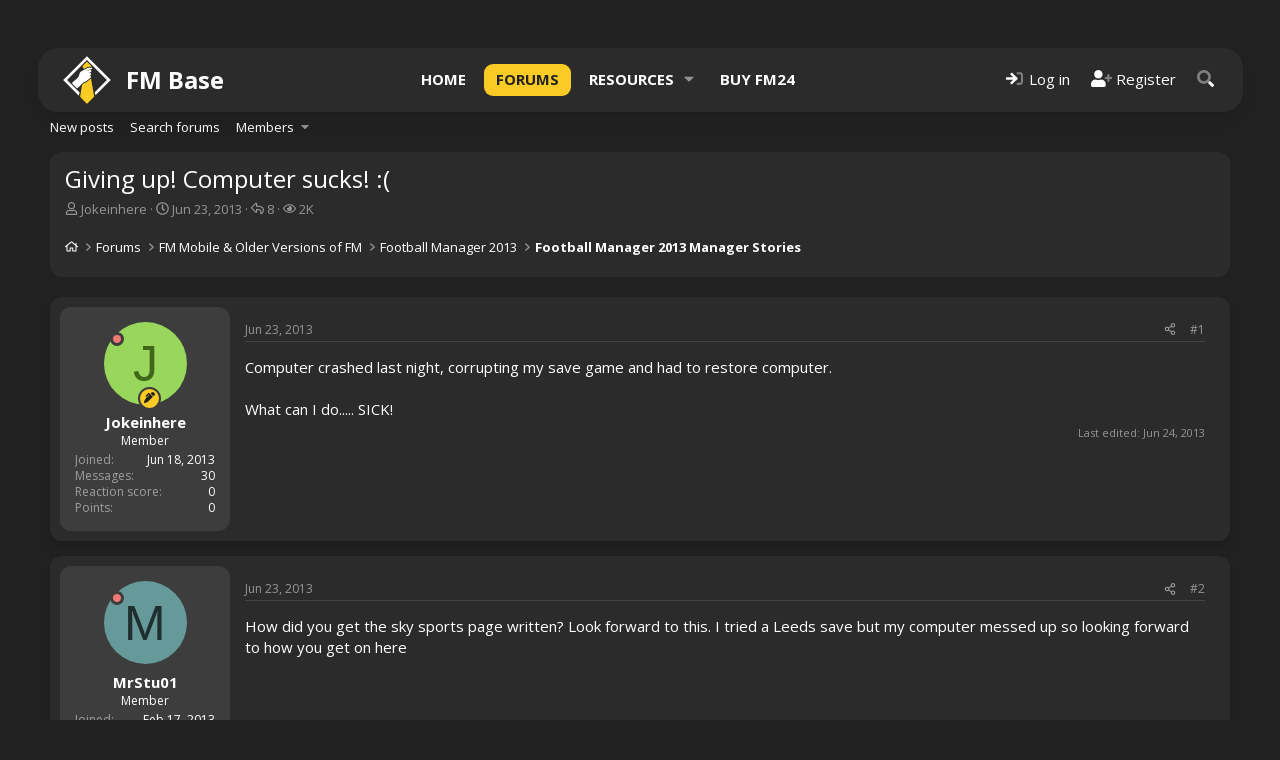

--- FILE ---
content_type: text/html; charset=utf-8
request_url: https://fm-base.co.uk/threads/giving-up-computer-sucks.116314/
body_size: 16245
content:
<!DOCTYPE html>
<html id="XF" lang="en-US" dir="LTR"
	data-xf="2.3"
	data-app="public"
	
	
	data-template="thread_view"
	data-container-key="node-116"
	data-content-key="thread-116314"
	data-logged-in="false"
	data-cookie-prefix="xf_"
	data-csrf="1768016076,eda2bf16f9088c51badf2daab0a013de"
	class="has-no-js template-thread_view"
	>
<head>
	
	
	

	<meta charset="utf-8" />
	<title>Giving up! Computer sucks! :( | FM Base</title>
	<link rel="manifest" href="/webmanifest.php">

	<meta http-equiv="X-UA-Compatible" content="IE=Edge" />
	<meta name="viewport" content="width=device-width, initial-scale=1, viewport-fit=cover">

	
		<meta name="theme-color" content="#f9cb24" />
	

	<meta name="apple-mobile-web-app-title" content="FM Base">
	
	
	<!-- VENATUS ADS -->
	<script src="https://hb.vntsm.com/v4/live/vms/sites/fm-base.co.uk/index.js" async></script> 
	<script>
	//Example Only
	self.__VM = self.__VM || [];
	self.__VM.push(function (admanager, scope) {
		scope.Config.get('billboard').display('vm-billboard');
		scope.Config.get('leaderboard').display('vm-leaderboard');
		scope.Config.get('double_mpu').display('vm-double-mpu');
		scope.Config.get('mpu').display('vm-mpu');
		scope.Config.get('skyscraper').display('vm-skyscraper');
		scope.Config.get('desktop_takeover').display('vm-desktop_takeover');
		scope.Config.get('video').display('vm-av');
		
		scope.Config.get('mobile_banner').display('vm-mobile_banner');
		scope.Config.get('mobile_mpu').display('vm-mobile_mpu');
		scope.Config.get('mobile_takeover').display('vm-mobile_takeover');

	});
	</script>
	<!-- /VENATUS ADS -->

	
		
		<meta name="description" content="Computer crashed last night, corrupting my save game and had to restore computer.

What can I do..... SICK!" />
		<meta property="og:description" content="Computer crashed last night, corrupting my save game and had to restore computer.

What can I do..... SICK!" />
		<meta property="twitter:description" content="Computer crashed last night, corrupting my save game and had to restore computer.

What can I do..... SICK!" />
	
	
		<meta property="og:url" content="https://fm-base.co.uk/threads/giving-up-computer-sucks.116314/" />
	
		<link rel="canonical" href="https://fm-base.co.uk/threads/giving-up-computer-sucks.116314/" />
	

	
		
	
	
	<meta property="og:site_name" content="FM Base" />


	
	
		
	
	
	<meta property="og:type" content="website" />


	
	
		
	
	
	
		<meta property="og:title" content="Giving up! Computer sucks! :(" />
		<meta property="twitter:title" content="Giving up! Computer sucks! :(" />
	


	
	
	
	

	
	
	
	

	<link rel="stylesheet" href="/css.php?css=public%3Anormalize.css%2Cpublic%3Afa.css%2Cpublic%3Acore.less%2Cpublic%3Aapp.less&amp;s=13&amp;l=1&amp;d=1740265350&amp;k=7eccdf2fd32c62da9adf457a2fcead642f03c1bc" />
	
	
		<link rel="preconnect" href="https://fonts.gstatic.com">
		<link href="https://fonts.googleapis.com/css2?family=Open+Sans:wght@400;500;600;700&display=swap" rel="stylesheet">
	

	<link rel="stylesheet" href="/css.php?css=public%3Abb_code.less%2Cpublic%3Amessage.less%2Cpublic%3Ashare_controls.less%2Cpublic%3Asiropu_ads_manager_ad.less%2Cpublic%3Asv_bbcode_spoiler.less%2Cpublic%3Aextra.less&amp;s=13&amp;l=1&amp;d=1740265350&amp;k=582c148b248fd61359bc705913dd1eb5023864b3" />


	
		<script src="/js/xf/preamble.min.js?_v=91501498"></script>
	

	
	<script src="/js/vendor/vendor-compiled.js?_v=91501498" defer></script>
	<script src="/js/xf/core-compiled.js?_v=91501498" defer></script>

	<script>
	XF.samViewCountMethod = "impression";
	XF.samServerTime = 1768016076;
	XF.samItem = ".samItem";
	XF.samCodeUnit = ".samCodeUnit";
	XF.samBannerUnit = ".samBannerUnit";
</script>


<script>
	window.addEventListener('DOMContentLoaded', () => {
		var bkp = document.querySelectorAll('div[data-ba]');
		if (bkp) {
			bkp.forEach(item => {
				var ad = item;
				if (ad.querySelector('ins.adsbygoogle').style.display == 'none') {
					 XF.ajax('GET', XF.canonicalizeUrl('index.php?sam-item/' + ad.dataset.ba + '/get-backup'), {}, data => {
						 if (data.backup) {
							 ad.html(data.backup);
						 }
					 }, { skipDefault: true, global: false});
				}
			});
		}
		const ff = document.querySelectorAll('div[data-position="footer_fixed"] > div[data-cv="true"]');
		if (ff) {
			ff.forEach(item => {
				XF.trigger(item, 'adView');
			});
		}
	});
</script>
	
	

		
			
		

		
	



	<script>
		window.addEventListener('DOMContentLoaded', function() {
			XF.extendObject(true, XF.config, {
				// 
				userId: 0,
				enablePush: true,
				pushAppServerKey: 'BNAsIn2RVfUBLqseOksLmXGFJbPjtmsGQNcZMREtFNEFYZxSQV07QNvZuhBDpKvSsepe+oPj+eueL78rVjYxlmQ=',
				url: {
					fullBase: 'https://fm-base.co.uk/',
					basePath: '/',
					css: '/css.php?css=__SENTINEL__&s=13&l=1&d=1740265350',
					js: '/js/__SENTINEL__?_v=91501498',
					icon: '/data/local/icons/__VARIANT__.svg?v=1761401549#__NAME__',
					iconInline: '/styles/fa/__VARIANT__/__NAME__.svg?v=5.15.3',
					keepAlive: '/login/keep-alive'
				},
				cookie: {
					path: '/',
					domain: '',
					prefix: 'xf_',
					secure: true,
					consentMode: 'disabled',
					consented: ["optional","_third_party"]
				},
				cacheKey: 'f3ed7234243583f554e27d349fe769c5',
				csrf: '1768016076,eda2bf16f9088c51badf2daab0a013de',
				js: {"\/js\/sv\/advancedbbcode\/transparent_spoiler.min.js?_v=91501498":true,"\/js\/siropu\/aml\/core.min.js?_v=91501498":true},
				fullJs: false,
				css: {"public:bb_code.less":true,"public:message.less":true,"public:share_controls.less":true,"public:siropu_ads_manager_ad.less":true,"public:sv_bbcode_spoiler.less":true,"public:extra.less":true},
				time: {
					now: 1768016076,
					today: 1768003200,
					todayDow: 6,
					tomorrow: 1768089600,
					yesterday: 1767916800,
					week: 1767484800,
					month: 1767225600,
					year: 1767225600
				},
				style: {
					light: '',
					dark: '',
					defaultColorScheme: 'dark'
				},
				borderSizeFeature: '3px',
				fontAwesomeWeight: 'r',
				enableRtnProtect: true,
				
				enableFormSubmitSticky: true,
				imageOptimization: 'optimize',
				imageOptimizationQuality: 0.85,
				uploadMaxFilesize: 104857600,
				uploadMaxWidth: 0,
				uploadMaxHeight: 0,
				allowedVideoExtensions: ["m4v","mov","mp4","mp4v","mpeg","mpg","ogv","webm"],
				allowedAudioExtensions: ["mp3","opus","ogg","wav"],
				shortcodeToEmoji: true,
				visitorCounts: {
					conversations_unread: '0',
					alerts_unviewed: '0',
					total_unread: '0',
					title_count: true,
					icon_indicator: true
				},
				jsMt: {"xf\/action.js":"935110d0","xf\/embed.js":"2db54040","xf\/form.js":"b91cf4c5","xf\/structure.js":"935110d0","xf\/tooltip.js":"b91cf4c5"},
				jsState: {},
				publicMetadataLogoUrl: '',
				publicPushBadgeUrl: 'https://fm-base.co.uk/styles/default/xenforo/bell.png'
			});

			XF.extendObject(XF.phrases, {
				// 
				date_x_at_time_y:     "{date} at {time}",
				day_x_at_time_y:      "{day} at {time}",
				yesterday_at_x:       "Yesterday at {time}",
				x_minutes_ago:        "{minutes} minutes ago",
				one_minute_ago:       "1 minute ago",
				a_moment_ago:         "A moment ago",
				today_at_x:           "Today at {time}",
				in_a_moment:          "In a moment",
				in_a_minute:          "In a minute",
				in_x_minutes:         "In {minutes} minutes",
				later_today_at_x:     "Later today at {time}",
				tomorrow_at_x:        "Tomorrow at {time}",
				short_date_x_minutes: "{minutes}m",
				short_date_x_hours:   "{hours}h",
				short_date_x_days:    "{days}d",

				day0: "Sunday",
				day1: "Monday",
				day2: "Tuesday",
				day3: "Wednesday",
				day4: "Thursday",
				day5: "Friday",
				day6: "Saturday",

				dayShort0: "Sun",
				dayShort1: "Mon",
				dayShort2: "Tue",
				dayShort3: "Wed",
				dayShort4: "Thu",
				dayShort5: "Fri",
				dayShort6: "Sat",

				month0: "January",
				month1: "February",
				month2: "March",
				month3: "April",
				month4: "May",
				month5: "June",
				month6: "July",
				month7: "August",
				month8: "September",
				month9: "October",
				month10: "November",
				month11: "December",

				active_user_changed_reload_page: "The active user has changed. Reload the page for the latest version.",
				server_did_not_respond_in_time_try_again: "The server did not respond in time. Please try again.",
				oops_we_ran_into_some_problems: "Oops! We ran into some problems.",
				oops_we_ran_into_some_problems_more_details_console: "Oops! We ran into some problems. Please try again later. More error details may be in the browser console.",
				file_too_large_to_upload: "The file is too large to be uploaded.",
				uploaded_file_is_too_large_for_server_to_process: "The uploaded file is too large for the server to process.",
				files_being_uploaded_are_you_sure: "Files are still being uploaded. Are you sure you want to submit this form?",
				attach: "Attach files",
				rich_text_box: "Rich text box",
				close: "Close",
				link_copied_to_clipboard: "Link copied to clipboard.",
				text_copied_to_clipboard: "Text copied to clipboard.",
				loading: "Loading…",
				you_have_exceeded_maximum_number_of_selectable_items: "You have exceeded the maximum number of selectable items.",

				processing: "Processing",
				'processing...': "Processing…",

				showing_x_of_y_items: "Showing {count} of {total} items",
				showing_all_items: "Showing all items",
				no_items_to_display: "No items to display",

				number_button_up: "Increase",
				number_button_down: "Decrease",

				push_enable_notification_title: "Push notifications enabled successfully at FM Base",
				push_enable_notification_body: "Thank you for enabling push notifications!",

				pull_down_to_refresh: "Pull down to refresh",
				release_to_refresh: "Release to refresh",
				refreshing: "Refreshing…"
			});
		});
	</script>

	<script src="/js/sv/advancedbbcode/transparent_spoiler.min.js?_v=91501498" defer></script>
<script src="/js/siropu/aml/core.min.js?_v=91501498" defer></script>



	

	
	<script async src="https://www.googletagmanager.com/gtag/js?id=UA-2062097-1"></script>
	<script>
		window.dataLayer = window.dataLayer || [];
		function gtag(){dataLayer.push(arguments);}
		gtag('js', new Date());
		gtag('config', 'UA-2062097-1', {
			// 
			
			
		});
	</script>

	
	<script defer data-domain="fm-base.co.uk" src="https://analytics.fm-base.co.uk/js/script.js"></script>
	

	

		
			
		

		
	


</head>
<body data-template="thread_view">

	

		
			
		

		
	

 <div class="samCodeUnit" data-position="header_above"> <div class="samItem" data-xf-init="sam-item sam-monitor" data-id="43" data-cl="1" data-cv="true" data-cc="true"> <div style="align-self:center;justify-self:center;" id="vm-billboard"></div> <div style="align-self:center;justify-self:center;" id="vm-mobile_banner"></div> <div id="vm-desktop_takeover"></div> <div id="vm-mobile_takeover"></div> </div> </div> 

<div class="p-pageWrapper" id="top">

	
	
	
		<span class="height25rem"></span>
		

	
	

	
		<div class="p-navSticky p-navSticky--primary " data-xf-init="sticky-header">
			
		<nav class="p-nav">
			<div class="p-nav-inner">
				<button type="button" class="button button--plain p-nav-menuTrigger" data-xf-click="off-canvas" data-menu=".js-headerOffCanvasMenu" tabindex="0" aria-label="Menu"><span class="button-text">
					<i aria-hidden="true"></i>
				</span></button>

				
					<div class="p-header-logo p-header-logo--text">
						<a href="https://fm-base.co.uk">
							<svg class="p-header-logo--svg" version="1.1" viewBox="0 0 1e3 1e3" name="logo"><path class="fill-current" d="M499.67,3.79L3.59,499.87l326.18,325.7l16.32-64.82L84.73,499.87L499.67,84.93l414.94,414.94l-252.4,254.28  l14.7,66.02l318.83-320.31L499.67,3.79z"></path><path class="text-primary fill-current group-hover:text-white " d="m596.23 211.01-6.98 15.2c-5.01-0.42-10.16-0.55-15.26-0.55-15.37 0-31.74 1.33-42.57 2.19l-2.13 0.17c-22.16 1.77-54.48 18.83-97.38 43.18l-28.03-56.58 96.9-98.34 95.45 94.73z"></path><path class="text-primary fill-current group-hover:text-white " d="m649.55 845.64-149.89 150.33-143.29-145.29 40.82-248.76c10.03-9.72 20.99-19.52 33.9-30.41 49.44-14.54 113.41-69.4 151.77-105.66l66.69 379.79z"></path><path class="fill-current" d="m305.35 453.78s29.66-41.52 36.78-75.92 18.98-48.64 54.57-66.43 104.4-62.88 134.05-65.25c29.66-2.37 109.14-9.49 69.99 23.73-21.35 16.61-71.97 8.7-119.82 49.43 0 0 56.63-26.93 87-29.26 10.68-3.56 34.8 28.47 13.84 42.31s-60.11 35.19-64.85 42.71c12.39-3.95 45.21-34.14 58.79-17.79 14.24 17.14 16.74 24.12-2.64 39.94s-33.22 29.66-33.22 29.66 24.64-18.02 29.26-15.42c12.65 7.12 25.02 18.3 8.3 34.4-21.75 20.96-101.18 95.68-154.96 109.12-27.77 23.2-46.73 41.41-65.82 63.12-8.57 9.74-60.18 61.39-69.93 52.83-19.64-17.26-64.11-68.43-88.76-87.09-33.36-25.25 49.97-72.52 67.11-89.42 15.17-14.98 31.65-31.14 40.31-40.67z"></path></svg>
							<span>FM Base</span>
						</a>
					</div>
				

				<div class="p-nav-scroller hScroller" data-xf-init="h-scroller" data-auto-scroll=".p-navEl.is-selected">
					<div class="hScroller-scroll">
						<ul class="p-nav-list js-offCanvasNavSource">
						
							<li>
								
	<div class="p-navEl " >
	

		
	
	<a href="https://fm-base.co.uk"
	class="p-navEl-link mdi mdi-home"
	
	data-xf-key="1"
	data-nav-id="home">Home</a>


		

		
	
	</div>

							</li>
						
							<li>
								
	<div class="p-navEl is-selected" data-has-children="true">
	

		
	
	<a href="/"
	class="p-navEl-link p-navEl-link--splitMenu mdi mdi-forum"
	
	
	data-nav-id="forums">Forums</a>


		<a data-xf-key="2"
			data-xf-click="menu"
			data-menu-pos-ref="< .p-navEl"
			class="p-navEl-splitTrigger"
			role="button"
			tabindex="0"
			aria-label="Toggle expanded"
			aria-expanded="false"
			aria-haspopup="true"></a>

		
	
		<div class="menu menu--structural" data-menu="menu" aria-hidden="true">
			<div class="menu-content">
				
					
	
	
	<a href="/whats-new/posts/"
	class="menu-linkRow u-indentDepth0 js-offCanvasCopy "
	
	
	data-nav-id="newPosts">New posts</a>

	

				
					
	
	
	<a href="/search/?type=post"
	class="menu-linkRow u-indentDepth0 js-offCanvasCopy "
	
	
	data-nav-id="searchForums">Search forums</a>

	

				
					
	
	
	<a href="/members/"
	class="menu-linkRow u-indentDepth0 js-offCanvasCopy "
	
	
	data-nav-id="members">Members</a>

	
		
			
	
	
	<a href="/online/"
	class="menu-linkRow u-indentDepth1 js-offCanvasCopy "
	
	
	data-nav-id="currentVisitors">Current visitors</a>

	

		
			
	
	
	<a href="/whats-new/profile-posts/"
	class="menu-linkRow u-indentDepth1 js-offCanvasCopy "
	 rel="nofollow"
	
	data-nav-id="newProfilePosts">New profile posts</a>

	

		
			
	
	
	<a href="/search/?type=profile_post"
	class="menu-linkRow u-indentDepth1 js-offCanvasCopy "
	
	
	data-nav-id="searchProfilePosts">Search profile posts</a>

	

		
		
			<hr class="menu-separator" />
		
	

				
			</div>
		</div>
	
	</div>

							</li>
						
							<li>
								
	<div class="p-navEl " data-has-children="true">
	

		
	
	<a href="/resources/"
	class="p-navEl-link p-navEl-link--splitMenu mdi mdi-download"
	
	
	data-nav-id="xfrm">Resources</a>


		<a data-xf-key="3"
			data-xf-click="menu"
			data-menu-pos-ref="< .p-navEl"
			class="p-navEl-splitTrigger"
			role="button"
			tabindex="0"
			aria-label="Toggle expanded"
			aria-expanded="false"
			aria-haspopup="true"></a>

		
	
		<div class="menu menu--structural" data-menu="menu" aria-hidden="true">
			<div class="menu-content">
				
					
	
	
	<a href="/resources/latest-reviews"
	class="menu-linkRow u-indentDepth0 js-offCanvasCopy "
	
	
	data-nav-id="xfrmLatestReviews">Latest reviews</a>

	

				
					
	
	
	<a href="/search/?type=resource"
	class="menu-linkRow u-indentDepth0 js-offCanvasCopy "
	
	
	data-nav-id="xfrmSearchResources">Search resources</a>

	

				
			</div>
		</div>
	
	</div>

							</li>
						
							<li>
								
	<div class="p-navEl " >
	

		
	
	<a href="https://gamesplanet.com/game/football-manager-2024-steam-key--6568-1/buy?ref=fmbase"
	class="p-navEl-link mdi mdi-cart"
	
	data-xf-key="4"
	data-nav-id="buy_fm24">Buy FM24</a>


		

		
	
	</div>

							</li>
						
						</ul>
					</div>
				</div>

				<div class="p-nav-opposite">
					<div class="p-navgroup p-account p-navgroup--guest">
						
							
								<a href="/login/" class="p-navgroup-link p-navgroup-link--iconic p-navgroup-link--logIn"
									data-xf-click="overlay" data-follow-redirects="on">
									<i aria-hidden="true"></i>
									<span class="p-navgroup-linkText">Log in</span>
								</a>
							
							<div class="menu menu--structural menu--medium" data-menu="menu" data-nav-id="userLogin" aria-hidden="true" data-href="/login/"></div>
							
								<a href="/register/" class="p-navgroup-link p-navgroup-link--iconic p-navgroup-link--register"
									data-xf-click="overlay" data-follow-redirects="on">
									<i aria-hidden="true"></i>
									<span class="p-navgroup-linkText">Register</span>
								</a>
							
						
					</div>

					<div class="p-navgroup p-discovery">
						<a href="/whats-new/"
							class="p-navgroup-link p-navgroup-link--iconic p-navgroup-link--whatsnew"
							aria-label="What&#039;s new"
							title="What&#039;s new">
							<i aria-hidden="true"></i>
							<span class="p-navgroup-linkText">What's new</span>
						</a>

						
							<a href="/search/"
								class="p-navgroup-link p-navgroup-link--iconic p-navgroup-link--search"
								data-xf-click="menu"
								data-xf-key="/"
								aria-label="Search"
								aria-expanded="false"
								aria-haspopup="true"
								title="Search">
								<i aria-hidden="true"></i>
								<span class="p-navgroup-linkText">Search</span>
							</a>
							<div class="menu menu--structural menu--wide" data-menu="menu" aria-hidden="true">
								<form action="/search/search" method="post"
									class="menu-content"
									data-xf-init="quick-search">

									<h3 class="menu-header">Search</h3>
									
									<div class="menu-row">
										
											<div class="inputGroup inputGroup--joined">
												<input type="text" class="input" name="keywords" data-acurl="/search/auto-complete" placeholder="Search…" aria-label="Search" data-menu-autofocus="true" />
												
			<select name="constraints" class="js-quickSearch-constraint input" aria-label="Search within">
				<option value="">Everywhere</option>
<option value="{&quot;search_type&quot;:&quot;post&quot;}">Threads</option>
<option value="{&quot;search_type&quot;:&quot;post&quot;,&quot;c&quot;:{&quot;nodes&quot;:[116],&quot;child_nodes&quot;:1}}">This forum</option>
<option value="{&quot;search_type&quot;:&quot;post&quot;,&quot;c&quot;:{&quot;thread&quot;:116314}}">This thread</option>

			</select>
		
											</div>
										
									</div>

									
									<div class="menu-row">
										<label class="iconic"><input type="checkbox"  name="c[title_only]" value="1" /><i aria-hidden="true"></i><span class="iconic-label">Search titles only</span></label>

									</div>
									
									<div class="menu-row">
										<div class="inputGroup">
											<span class="inputGroup-text" id="ctrl_search_menu_by_member">By:</span>
											<input type="text" class="input" name="c[users]" data-xf-init="auto-complete" placeholder="Member" aria-labelledby="ctrl_search_menu_by_member" />
										</div>
									</div>
									
<div class="menu-footer">
									<span class="menu-footer-controls">
										<button type="submit" class="button button--icon button--icon--search button--primary"><i class="fa--xf far fa-search "><svg xmlns="http://www.w3.org/2000/svg" role="img" aria-hidden="true" ><use href="/data/local/icons/regular.svg?v=1761401549#search"></use></svg></i><span class="button-text">Search</span></button>
										<button type="submit" class="button " name="from_search_menu"><span class="button-text">Advanced search…</span></button>
									</span>
									</div>

									<input type="hidden" name="_xfToken" value="1768016076,eda2bf16f9088c51badf2daab0a013de" />
								</form>
							</div>
						
					</div>
				</div>
			</div>
			
	

		
			
		

		
	


		</nav>
	
		</div>
		
		
			<div class="p-sectionLinks">
				<div class="p-sectionLinks-inner hScroller" data-xf-init="h-scroller">
					<div class="hScroller-scroll">
						<ul class="p-sectionLinks-list">
						
							<li>
								
	<div class="p-navEl " >
	

		
	
	<a href="/whats-new/posts/"
	class="p-navEl-link "
	
	data-xf-key="alt+1"
	data-nav-id="newPosts">New posts</a>


		

		
	
	</div>

							</li>
						
							<li>
								
	<div class="p-navEl " >
	

		
	
	<a href="/search/?type=post"
	class="p-navEl-link "
	
	data-xf-key="alt+2"
	data-nav-id="searchForums">Search forums</a>


		

		
	
	</div>

							</li>
						
							<li>
								
	<div class="p-navEl " data-has-children="true">
	

		
	
	<a href="/members/"
	class="p-navEl-link p-navEl-link--splitMenu "
	
	
	data-nav-id="members">Members</a>


		<a data-xf-key="alt+3"
			data-xf-click="menu"
			data-menu-pos-ref="< .p-navEl"
			class="p-navEl-splitTrigger"
			role="button"
			tabindex="0"
			aria-label="Toggle expanded"
			aria-expanded="false"
			aria-haspopup="true"></a>

		
	
		<div class="menu menu--structural" data-menu="menu" aria-hidden="true">
			<div class="menu-content">
				
					
	
	
	<a href="/online/"
	class="menu-linkRow u-indentDepth0 js-offCanvasCopy "
	
	
	data-nav-id="currentVisitors">Current visitors</a>

	

				
					
	
	
	<a href="/whats-new/profile-posts/"
	class="menu-linkRow u-indentDepth0 js-offCanvasCopy "
	 rel="nofollow"
	
	data-nav-id="newProfilePosts">New profile posts</a>

	

				
					
	
	
	<a href="/search/?type=profile_post"
	class="menu-linkRow u-indentDepth0 js-offCanvasCopy "
	
	
	data-nav-id="searchProfilePosts">Search profile posts</a>

	

				
			</div>
		</div>
	
	</div>

							</li>
						
						</ul>
					</div>
				</div>
			</div>
		
	
	

	<div class="offCanvasMenu offCanvasMenu--nav js-headerOffCanvasMenu" data-menu="menu" aria-hidden="true" data-ocm-builder="navigation">
		<div class="offCanvasMenu-backdrop" data-menu-close="true"></div>
		<div class="offCanvasMenu-content">
			<div class="offCanvasMenu-header">
				Menu
				<a class="offCanvasMenu-closer" data-menu-close="true" role="button" tabindex="0" aria-label="Close"></a>
			</div>
			
				<div class="p-offCanvasRegisterLink">
					<div class="offCanvasMenu-linkHolder">
						<a href="/login/" class="offCanvasMenu-link" data-xf-click="overlay" data-menu-close="true">
							Log in
						</a>
					</div>
					<hr class="offCanvasMenu-separator" />
					
						<div class="offCanvasMenu-linkHolder">
							<a href="/register/" class="offCanvasMenu-link" data-xf-click="overlay" data-menu-close="true">
								Register
							</a>
						</div>
						<hr class="offCanvasMenu-separator" />
					
				</div>
			
			<div class="js-offCanvasNavTarget"></div>
			<div class="offCanvasMenu-installBanner js-installPromptContainer" style="display: none;" data-xf-init="install-prompt">
				<div class="offCanvasMenu-installBanner-header">Install the app</div>
				<button type="button" class="button js-installPromptButton"><span class="button-text">Install</span></button>
				<template class="js-installTemplateIOS">
					<div class="js-installTemplateContent">
						<div class="overlay-title">How to install the app on iOS</div>
						<div class="block-body">
							<div class="block-row">
								<p>
									Follow along with the video below to see how to install our site as a web app on your home screen.
								</p>
								<p style="text-align: center">
									<video src="/styles/default/xenforo/add_to_home.mp4"
										width="280" height="480" autoplay loop muted playsinline></video>
								</p>
								<p>
									<small><strong>Note:</strong> This feature may not be available in some browsers.</small>
								</p>
							</div>
						</div>
					</div>
				</template>
			</div>
		</div>
	</div>

	<div class="p-body">
		<div class="p-body-inner">
			<!--XF:EXTRA_OUTPUT-->


			

			

			

			
	<noscript class="js-jsWarning"><div class="blockMessage blockMessage--important blockMessage--iconic u-noJsOnly">JavaScript is disabled. For a better experience, please enable JavaScript in your browser before proceeding.</div></noscript>

			
	<div class="blockMessage blockMessage--important blockMessage--iconic js-browserWarning" style="display: none">You are using an out of date browser. It  may not display this or other websites correctly.<br />You should upgrade or use an <a href="https://www.google.com/chrome/" target="_blank" rel="noopener">alternative browser</a>.</div>


			<div class="p-body-header">
				
					<div class="p-body-header-content">
					
						
							<div class="p-title ">
							
								
									<h1 class="p-title-value">Giving up! Computer sucks! :(</h1>
								
								
							
							</div>
						

						
							<div class="p-description">
	<ul class="listInline listInline--bullet">
		<li>
			<i class="fa--xf far fa-user "><svg xmlns="http://www.w3.org/2000/svg" role="img" ><title>Thread starter</title><use href="/data/local/icons/regular.svg?v=1761401549#user"></use></svg></i>
			<span class="u-srOnly">Thread starter</span>

			<a href="/members/jokeinhere.438755/" class="username  u-concealed" dir="auto" data-user-id="438755" data-xf-init="member-tooltip">Jokeinhere</a>
		</li>
		<li>
			<i class="fa--xf far fa-clock "><svg xmlns="http://www.w3.org/2000/svg" role="img" ><title>Start date</title><use href="/data/local/icons/regular.svg?v=1761401549#clock"></use></svg></i>
			<span class="u-srOnly">Start date</span>

			<a href="/threads/giving-up-computer-sucks.116314/" class="u-concealed"><time  class="u-dt" dir="auto" datetime="2013-06-23T22:39:42+0100" data-timestamp="1372023582" data-date="Jun 23, 2013" data-time="10:39 PM" data-short="Jun &#039;13" title="Jun 23, 2013 at 10:39 PM">Jun 23, 2013</time></a>
		</li>
		
		<li title="Replies">
	
		<i class="fa--xf far fa-reply "><svg xmlns="http://www.w3.org/2000/svg" role="img" ><title>Replies</title><use href="/data/local/icons/regular.svg?v=1761401549#reply"></use></svg></i>
		
	<span class="u-srOnly">Replies</span>
	8
</li>

<li title="Views">
	
		<i class="fa--xf far fa-eye "><svg xmlns="http://www.w3.org/2000/svg" role="img" ><title>Views</title><use href="/data/local/icons/regular.svg?v=1761401549#eye"></use></svg></i>
		
	<span class="u-srOnly">Views</span>
	2K
</li>

	</ul>
</div>
						
					
					</div>
				

				
	

		
			
		

		
	



				<div class="p-breadcrumbs--container">
					
	
		<ul class="p-breadcrumbs "
			itemscope itemtype="https://schema.org/BreadcrumbList">
			
				

				
				

				
					
					
	<li itemprop="itemListElement" itemscope itemtype="https://schema.org/ListItem">
		<a href="https://fm-base.co.uk" itemprop="item">
			
				<i class="fa--xf far fa-home "><svg xmlns="http://www.w3.org/2000/svg" role="img" aria-hidden="true" ><use href="/data/local/icons/regular.svg?v=1761401549#home"></use></svg></i>
				
		</a>
		<meta itemprop="position" content="1" />
	</li>

				

				
					
					
	<li itemprop="itemListElement" itemscope itemtype="https://schema.org/ListItem">
		<a href="/" itemprop="item">
			
				<span itemprop="name">Forums</span>
			
		</a>
		<meta itemprop="position" content="2" />
	</li>

				
				
					
					
	<li itemprop="itemListElement" itemscope itemtype="https://schema.org/ListItem">
		<a href="/#fm-mobile-older-versions-of-fm.40" itemprop="item">
			
				<span itemprop="name">FM Mobile &amp; Older Versions of FM</span>
			
		</a>
		<meta itemprop="position" content="3" />
	</li>

				
					
					
	<li itemprop="itemListElement" itemscope itemtype="https://schema.org/ListItem">
		<a href="/forums/football-manager-2013.101/" itemprop="item">
			
				<span itemprop="name">Football Manager 2013</span>
			
		</a>
		<meta itemprop="position" content="4" />
	</li>

				
					
					
	<li itemprop="itemListElement" itemscope itemtype="https://schema.org/ListItem">
		<a href="/forums/football-manager-2013-manager-stories.116/" itemprop="item">
			
				<span itemprop="name">Football Manager 2013 Manager Stories</span>
			
		</a>
		<meta itemprop="position" content="5" />
	</li>

				
			
		</ul>
	

					
				</div>

				
	

		
			
		

		
	


			</div>

			<div class="p-body-main  ">
				
				<div class="p-body-contentCol"></div>
				

				

				<div class="p-body-content">
					
	

		
			
		

		
	


					<div class="p-body-pageContent">

	











	
	
	
		
	
	
	


	
	
	
		
	
	
	


	
	
		
	
	
	


	
	



	












	

	
		
	








	

		
			
		

		
	











	

		
			
		

		
	



	

		
			
		

		
	



<div class="block block--messages" data-xf-init="" data-type="post" data-href="/inline-mod/" data-search-target="*">

	<span class="u-anchorTarget" id="posts"></span>

	
		
	

	

	<div class="block-outer"></div>

	

	
		
	<div class="block-outer js-threadStatusField"></div>

	

	<div class="block-container lbContainer"
		data-xf-init="lightbox select-to-quote"
		data-message-selector=".js-post"
		data-lb-id="thread-116314"
		data-lb-universal="1">

		<div class="block-body js-replyNewMessageContainer">
			
				


	

		
			
		

		
	



					

					
						

	
	

	

	
	<article class="message message--post js-post js-inlineModContainer is-first  "
		data-author="Jokeinhere"
		data-content="post-1842564"
		id="js-post-1842564"
		>

		

		<span class="u-anchorTarget" id="post-1842564"></span>

		
			<div class="message-inner">
				
					<div class="message-cell message-cell--user">
						

	<section class="message-user"
		>

		

		<div class="message-avatar ">
			<div class="message-avatar-wrapper">
				<a href="/members/jokeinhere.438755/" class="avatar avatar--m avatar--default avatar--default--dynamic" data-user-id="438755" data-xf-init="member-tooltip" style="background-color: #99d65c; color: #40661a">
			<span class="avatar-u438755-m" role="img" aria-label="Jokeinhere">J</span> 
		</a>
				
					
						<span class="message-avatar-offline" tabindex="0" data-xf-init="tooltip" data-trigger="auto" title="Offline"></span>
					
				
				
					
						<div class="message-avatar-owner" data-xf-init="tooltip" title="Thread Author">
						<i class="fa--xf fas fa-pen-alt "><svg xmlns="http://www.w3.org/2000/svg" role="img" aria-hidden="true" ><use href="/data/local/icons/solid.svg?v=1761401549#pen-alt"></use></svg></i>
					</div>
					
				
			</div>
		</div>
		<div class="message-userDetails">
			<h4 class="message-name"><a href="/members/jokeinhere.438755/" class="username " dir="auto" data-user-id="438755" data-xf-init="member-tooltip">Jokeinhere</a></h4>
			<h5 class="userTitle message-userTitle" dir="auto">Member</h5>
			
		</div>
		
			
			
				<div class="message-userExtras">
				
					
						<dl class="pairs pairs--justified">
							<dt>Joined</dt>
							<dd>Jun 18, 2013</dd>
						</dl>
					
					
						<dl class="pairs pairs--justified">
							<dt>Messages</dt>
							<dd>30</dd>
						</dl>
					
					
					
						<dl class="pairs pairs--justified">
							<dt>Reaction score</dt>
							<dd>0</dd>
						</dl>
					
					
						<dl class="pairs pairs--justified">
							<dt>Points</dt>
							<dd>0</dd>
						</dl>
					
					
					
					
					
				
				</div>
			
		
		<span class="message-userArrow"></span>
	</section>

						
					</div>
				

				
					<div class="message-cell message-cell--main">
					
						<div class="message-main js-quickEditTarget">

							
								

	

	<header class="message-attribution message-attribution--split">
		<ul class="message-attribution-main listInline ">
			
			
			<li class="u-concealed">
				<a href="/threads/giving-up-computer-sucks.116314/post-1842564" rel="nofollow" >
					<time  class="u-dt" dir="auto" datetime="2013-06-23T22:39:42+0100" data-timestamp="1372023582" data-date="Jun 23, 2013" data-time="10:39 PM" data-short="Jun &#039;13" title="Jun 23, 2013 at 10:39 PM">Jun 23, 2013</time>
				</a>
			</li>
			
		</ul>


	
	

		<ul class="message-attribution-opposite message-attribution-opposite--list " data-xf-init="sv-transparent-as-spoiler" 
      data-sv-show-icon="fa fa-eye"
      data-sv-hide-icon="fa fa-eye-slash">
			
				
			
			
			<li>
				<a href="/threads/giving-up-computer-sucks.116314/post-1842564"
					class="message-attribution-gadget"
					data-xf-init="share-tooltip"
					data-href="/posts/1842564/share"
					aria-label="Share"
					rel="nofollow">
					<i class="fa--xf far fa-share-alt "><svg xmlns="http://www.w3.org/2000/svg" role="img" aria-hidden="true" ><use href="/data/local/icons/regular.svg?v=1761401549#share-alt"></use></svg></i>
				</a>
			</li>
			
				<li class="u-hidden js-embedCopy">
					
	<a href="javascript:"
		data-xf-init="copy-to-clipboard"
		data-copy-text="&lt;div class=&quot;js-xf-embed&quot; data-url=&quot;https://fm-base.co.uk&quot; data-content=&quot;post-1842564&quot;&gt;&lt;/div&gt;&lt;script defer src=&quot;https://fm-base.co.uk/js/xf/external_embed.js?_v=91501498&quot;&gt;&lt;/script&gt;"
		data-success="Embed code HTML copied to clipboard."
		class="">
		<i class="fa--xf far fa-code "><svg xmlns="http://www.w3.org/2000/svg" role="img" aria-hidden="true" ><use href="/data/local/icons/regular.svg?v=1761401549#code"></use></svg></i>
	</a>

				</li>
			
			
			
				<li>
					<a href="/threads/giving-up-computer-sucks.116314/post-1842564" rel="nofollow">
						#1
					</a>
				</li>
			
		</ul>
	</header>

							

							<div class="message-content js-messageContent">
							

								
									
	
	
	

								

								
									
	

	<div class="message-userContent lbContainer js-lbContainer "
		data-lb-id="post-1842564"
		data-lb-caption-desc="Jokeinhere &middot; Jun 23, 2013 at 10:39 PM">

		
			

	
		
	

		

		<article class="message-body js-selectToQuote">
			
				
			

			<div >
				
					
	

		
			
		

		
	

<div class="bbWrapper">Computer crashed last night, corrupting my save game and had to restore computer.<br />
<br />
What can I do..... SICK!</div>

	

		
			
		

		
	

				
			</div>

			<div class="js-selectToQuoteEnd">&nbsp;</div>
			
				
			
		</article>

		
			

	
		
	

		

		
	</div>

								

								
									
	

	
		<div class="message-lastEdit">
			
				Last edited: <time  class="u-dt" dir="auto" datetime="2013-06-24T09:57:06+0100" data-timestamp="1372064226" data-date="Jun 24, 2013" data-time="9:57 AM" data-short="Jun &#039;13" title="Jun 24, 2013 at 9:57 AM">Jun 24, 2013</time>
			
		</div>
	

								

								
									
	

		
			
		

		
	


	


	

		
			
		

		
	

								

							
							</div>

							
								
	

	<footer class="message-footer">
		

		

		<div class="reactionsBar js-reactionsList ">
			
		</div>

		<div class="js-historyTarget message-historyTarget toggleTarget" data-href="trigger-href"></div>
	</footer>

							
						</div>

					
					</div>
				
			</div>
		
	</article>

	
	

					

					

				

	

		
			
		

		
	




	

		
			
		

		
	



					

					
						

	
	

	

	
	<article class="message message--post js-post js-inlineModContainer   "
		data-author="MrStu01"
		data-content="post-1842565"
		id="js-post-1842565"
		itemscope itemtype="https://schema.org/Comment" itemid="https://fm-base.co.uk/posts/1842565/">

		
			<meta itemprop="parentItem" itemscope itemid="https://fm-base.co.uk/threads/giving-up-computer-sucks.116314/" />
		

		<span class="u-anchorTarget" id="post-1842565"></span>

		
			<div class="message-inner">
				
					<div class="message-cell message-cell--user">
						

	<section class="message-user"
		itemprop="author" itemscope itemtype="https://schema.org/Person" itemid="https://fm-base.co.uk/members/mrstu01.421702/">

		
			<meta itemprop="url" content="https://fm-base.co.uk/members/mrstu01.421702/" />
		

		<div class="message-avatar ">
			<div class="message-avatar-wrapper">
				<a href="/members/mrstu01.421702/" class="avatar avatar--m avatar--default avatar--default--dynamic" data-user-id="421702" data-xf-init="member-tooltip" style="background-color: #669999; color: #1f2e2e">
			<span class="avatar-u421702-m" role="img" aria-label="MrStu01">M</span> 
		</a>
				
					
						<span class="message-avatar-offline" tabindex="0" data-xf-init="tooltip" data-trigger="auto" title="Offline"></span>
					
				
				
			</div>
		</div>
		<div class="message-userDetails">
			<h4 class="message-name"><a href="/members/mrstu01.421702/" class="username " dir="auto" data-user-id="421702" data-xf-init="member-tooltip"><span itemprop="name">MrStu01</span></a></h4>
			<h5 class="userTitle message-userTitle" dir="auto" itemprop="jobTitle">Member</h5>
			
		</div>
		
			
			
				<div class="message-userExtras">
				
					
						<dl class="pairs pairs--justified">
							<dt>Joined</dt>
							<dd>Feb 17, 2013</dd>
						</dl>
					
					
						<dl class="pairs pairs--justified">
							<dt>Messages</dt>
							<dd>384</dd>
						</dl>
					
					
					
						<dl class="pairs pairs--justified">
							<dt>Reaction score</dt>
							<dd>0</dd>
						</dl>
					
					
						<dl class="pairs pairs--justified">
							<dt>Points</dt>
							<dd>0</dd>
						</dl>
					
					
					
					
					
				
				</div>
			
		
		<span class="message-userArrow"></span>
	</section>

						
					</div>
				

				
					<div class="message-cell message-cell--main">
					
						<div class="message-main js-quickEditTarget">

							
								

	

	<header class="message-attribution message-attribution--split">
		<ul class="message-attribution-main listInline ">
			
			
			<li class="u-concealed">
				<a href="/threads/giving-up-computer-sucks.116314/post-1842565" rel="nofollow" itemprop="url">
					<time  class="u-dt" dir="auto" datetime="2013-06-23T22:56:43+0100" data-timestamp="1372024603" data-date="Jun 23, 2013" data-time="10:56 PM" data-short="Jun &#039;13" title="Jun 23, 2013 at 10:56 PM" itemprop="datePublished">Jun 23, 2013</time>
				</a>
			</li>
			
		</ul>


	
	

		<ul class="message-attribution-opposite message-attribution-opposite--list " data-xf-init="sv-transparent-as-spoiler" 
      data-sv-show-icon="fa fa-eye"
      data-sv-hide-icon="fa fa-eye-slash">
			
			
			<li>
				<a href="/threads/giving-up-computer-sucks.116314/post-1842565"
					class="message-attribution-gadget"
					data-xf-init="share-tooltip"
					data-href="/posts/1842565/share"
					aria-label="Share"
					rel="nofollow">
					<i class="fa--xf far fa-share-alt "><svg xmlns="http://www.w3.org/2000/svg" role="img" aria-hidden="true" ><use href="/data/local/icons/regular.svg?v=1761401549#share-alt"></use></svg></i>
				</a>
			</li>
			
				<li class="u-hidden js-embedCopy">
					
	<a href="javascript:"
		data-xf-init="copy-to-clipboard"
		data-copy-text="&lt;div class=&quot;js-xf-embed&quot; data-url=&quot;https://fm-base.co.uk&quot; data-content=&quot;post-1842565&quot;&gt;&lt;/div&gt;&lt;script defer src=&quot;https://fm-base.co.uk/js/xf/external_embed.js?_v=91501498&quot;&gt;&lt;/script&gt;"
		data-success="Embed code HTML copied to clipboard."
		class="">
		<i class="fa--xf far fa-code "><svg xmlns="http://www.w3.org/2000/svg" role="img" aria-hidden="true" ><use href="/data/local/icons/regular.svg?v=1761401549#code"></use></svg></i>
	</a>

				</li>
			
			
			
				<li>
					<a href="/threads/giving-up-computer-sucks.116314/post-1842565" rel="nofollow">
						#2
					</a>
				</li>
			
		</ul>
	</header>

							

							<div class="message-content js-messageContent">
							

								
									
	
	
	

								

								
									
	

	<div class="message-userContent lbContainer js-lbContainer "
		data-lb-id="post-1842565"
		data-lb-caption-desc="MrStu01 &middot; Jun 23, 2013 at 10:56 PM">

		

		<article class="message-body js-selectToQuote">
			
				
			

			<div itemprop="text">
				
					
	

		
			
		

		
	

<div class="bbWrapper">How did you get the sky sports page written? Look forward to this. I tried a Leeds save but my computer messed up so looking forward to how you get on here</div>

	

		
			
		

		
	

				
			</div>

			<div class="js-selectToQuoteEnd">&nbsp;</div>
			
				
			
		</article>

		

		
	</div>

								

								
									
	

	

								

								
									
	

		
			
		

		
	


	


	

		
			
		

		
	

								

							
							</div>

							
								
	

	<footer class="message-footer">
		
			<div class="message-microdata" itemprop="interactionStatistic" itemtype="https://schema.org/InteractionCounter" itemscope>
				<meta itemprop="userInteractionCount" content="0" />
				<meta itemprop="interactionType" content="https://schema.org/LikeAction" />
			</div>
		

		

		<div class="reactionsBar js-reactionsList ">
			
		</div>

		<div class="js-historyTarget message-historyTarget toggleTarget" data-href="trigger-href"></div>
	</footer>

							
						</div>

					
					</div>
				
			</div>
		
	</article>

	
	

					

					

				

	

		
			
		

		
	




	

		
			
		

		
	



					

					
						

	
	

	

	
	<article class="message message--post js-post js-inlineModContainer   "
		data-author="Jokeinhere"
		data-content="post-1842566"
		id="js-post-1842566"
		itemscope itemtype="https://schema.org/Comment" itemid="https://fm-base.co.uk/posts/1842566/">

		
			<meta itemprop="parentItem" itemscope itemid="https://fm-base.co.uk/threads/giving-up-computer-sucks.116314/" />
		

		<span class="u-anchorTarget" id="post-1842566"></span>

		
			<div class="message-inner">
				
					<div class="message-cell message-cell--user">
						

	<section class="message-user"
		itemprop="author" itemscope itemtype="https://schema.org/Person" itemid="https://fm-base.co.uk/members/jokeinhere.438755/">

		
			<meta itemprop="url" content="https://fm-base.co.uk/members/jokeinhere.438755/" />
		

		<div class="message-avatar ">
			<div class="message-avatar-wrapper">
				<a href="/members/jokeinhere.438755/" class="avatar avatar--m avatar--default avatar--default--dynamic" data-user-id="438755" data-xf-init="member-tooltip" style="background-color: #99d65c; color: #40661a">
			<span class="avatar-u438755-m" role="img" aria-label="Jokeinhere">J</span> 
		</a>
				
					
						<span class="message-avatar-offline" tabindex="0" data-xf-init="tooltip" data-trigger="auto" title="Offline"></span>
					
				
				
					
						<div class="message-avatar-owner" data-xf-init="tooltip" title="Thread Author">
						<i class="fa--xf fas fa-pen-alt "><svg xmlns="http://www.w3.org/2000/svg" role="img" aria-hidden="true" ><use href="/data/local/icons/solid.svg?v=1761401549#pen-alt"></use></svg></i>
					</div>
					
				
			</div>
		</div>
		<div class="message-userDetails">
			<h4 class="message-name"><a href="/members/jokeinhere.438755/" class="username " dir="auto" data-user-id="438755" data-xf-init="member-tooltip"><span itemprop="name">Jokeinhere</span></a></h4>
			<h5 class="userTitle message-userTitle" dir="auto" itemprop="jobTitle">Member</h5>
			
		</div>
		
			
			
				<div class="message-userExtras">
				
					
						<dl class="pairs pairs--justified">
							<dt>Joined</dt>
							<dd>Jun 18, 2013</dd>
						</dl>
					
					
						<dl class="pairs pairs--justified">
							<dt>Messages</dt>
							<dd>30</dd>
						</dl>
					
					
					
						<dl class="pairs pairs--justified">
							<dt>Reaction score</dt>
							<dd>0</dd>
						</dl>
					
					
						<dl class="pairs pairs--justified">
							<dt>Points</dt>
							<dd>0</dd>
						</dl>
					
					
					
					
					
				
				</div>
			
		
		<span class="message-userArrow"></span>
	</section>

						
					</div>
				

				
					<div class="message-cell message-cell--main">
					
						<div class="message-main js-quickEditTarget">

							
								

	

	<header class="message-attribution message-attribution--split">
		<ul class="message-attribution-main listInline ">
			
			
			<li class="u-concealed">
				<a href="/threads/giving-up-computer-sucks.116314/post-1842566" rel="nofollow" itemprop="url">
					<time  class="u-dt" dir="auto" datetime="2013-06-23T22:59:21+0100" data-timestamp="1372024761" data-date="Jun 23, 2013" data-time="10:59 PM" data-short="Jun &#039;13" title="Jun 23, 2013 at 10:59 PM" itemprop="datePublished">Jun 23, 2013</time>
				</a>
			</li>
			
		</ul>


	
	

		<ul class="message-attribution-opposite message-attribution-opposite--list " data-xf-init="sv-transparent-as-spoiler" 
      data-sv-show-icon="fa fa-eye"
      data-sv-hide-icon="fa fa-eye-slash">
			
				
			
			
			<li>
				<a href="/threads/giving-up-computer-sucks.116314/post-1842566"
					class="message-attribution-gadget"
					data-xf-init="share-tooltip"
					data-href="/posts/1842566/share"
					aria-label="Share"
					rel="nofollow">
					<i class="fa--xf far fa-share-alt "><svg xmlns="http://www.w3.org/2000/svg" role="img" aria-hidden="true" ><use href="/data/local/icons/regular.svg?v=1761401549#share-alt"></use></svg></i>
				</a>
			</li>
			
				<li class="u-hidden js-embedCopy">
					
	<a href="javascript:"
		data-xf-init="copy-to-clipboard"
		data-copy-text="&lt;div class=&quot;js-xf-embed&quot; data-url=&quot;https://fm-base.co.uk&quot; data-content=&quot;post-1842566&quot;&gt;&lt;/div&gt;&lt;script defer src=&quot;https://fm-base.co.uk/js/xf/external_embed.js?_v=91501498&quot;&gt;&lt;/script&gt;"
		data-success="Embed code HTML copied to clipboard."
		class="">
		<i class="fa--xf far fa-code "><svg xmlns="http://www.w3.org/2000/svg" role="img" aria-hidden="true" ><use href="/data/local/icons/regular.svg?v=1761401549#code"></use></svg></i>
	</a>

				</li>
			
			
			
				<li>
					<a href="/threads/giving-up-computer-sucks.116314/post-1842566" rel="nofollow">
						#3
					</a>
				</li>
			
		</ul>
	</header>

							

							<div class="message-content js-messageContent">
							

								
									
	
	
	

								

								
									
	

	<div class="message-userContent lbContainer js-lbContainer "
		data-lb-id="post-1842566"
		data-lb-caption-desc="Jokeinhere &middot; Jun 23, 2013 at 10:59 PM">

		

		<article class="message-body js-selectToQuote">
			
				
			

			<div itemprop="text">
				
					
	

		
			
		

		
	

<div class="bbWrapper"><blockquote data-attributes="member: 421702" data-quote="MrStu01" data-source="post: 1842565"
	class="bbCodeBlock bbCodeBlock--expandable bbCodeBlock--quote js-expandWatch">
	
		<div class="bbCodeBlock-title">
			
				<a href="/goto/post?id=1842565"
					class="bbCodeBlock-sourceJump"
					rel="nofollow"
					data-xf-click="attribution"
					data-content-selector="#post-1842565">MrStu01 said:</a>
			
		</div>
	
	<div class="bbCodeBlock-content">
		
		<div class="bbCodeBlock-expandContent js-expandContent ">
			How did you get the sky sports page written? Look forward to this. I tried a Leeds save but my computer messed up so looking forward to how you get on here
		</div>
		<div class="bbCodeBlock-expandLink js-expandLink"><a role="button" tabindex="0">Click to expand...</a></div>
	</div>
</blockquote><br />
I use Paint Shop Pro, print screen on the Sky Sports News page which featured David O&#039;Leary and pasted into Paint Shop Pro, then I cut the text out and input my own text. Worked out quite well. Cheers! Any advice on signings, youngsters mainly?</div>

	

		
			
		

		
	

				
			</div>

			<div class="js-selectToQuoteEnd">&nbsp;</div>
			
				
			
		</article>

		

		
	</div>

								

								
									
	

	

								

								
									
	

		
			
		

		
	


	


	

		
			
		

		
	

								

							
							</div>

							
								
	

	<footer class="message-footer">
		
			<div class="message-microdata" itemprop="interactionStatistic" itemtype="https://schema.org/InteractionCounter" itemscope>
				<meta itemprop="userInteractionCount" content="0" />
				<meta itemprop="interactionType" content="https://schema.org/LikeAction" />
			</div>
		

		

		<div class="reactionsBar js-reactionsList ">
			
		</div>

		<div class="js-historyTarget message-historyTarget toggleTarget" data-href="trigger-href"></div>
	</footer>

							
						</div>

					
					</div>
				
			</div>
		
	</article>

	
	

					

					

				

	

		
			
		

		
	




	

		
			
		

		
	



					

					
						

	
	

	

	
	<article class="message message--post js-post js-inlineModContainer   "
		data-author="mwalsh1979"
		data-content="post-1842567"
		id="js-post-1842567"
		itemscope itemtype="https://schema.org/Comment" itemid="https://fm-base.co.uk/posts/1842567/">

		
			<meta itemprop="parentItem" itemscope itemid="https://fm-base.co.uk/threads/giving-up-computer-sucks.116314/" />
		

		<span class="u-anchorTarget" id="post-1842567"></span>

		
			<div class="message-inner">
				
					<div class="message-cell message-cell--user">
						

	<section class="message-user"
		itemprop="author" itemscope itemtype="https://schema.org/Person" itemid="https://fm-base.co.uk/members/mwalsh1979.439264/">

		
			<meta itemprop="url" content="https://fm-base.co.uk/members/mwalsh1979.439264/" />
		

		<div class="message-avatar ">
			<div class="message-avatar-wrapper">
				<a href="/members/mwalsh1979.439264/" class="avatar avatar--m avatar--default avatar--default--dynamic" data-user-id="439264" data-xf-init="member-tooltip" style="background-color: #3f7a1f; color: #96db70">
			<span class="avatar-u439264-m" role="img" aria-label="mwalsh1979">M</span> 
		</a>
				
					
						<span class="message-avatar-offline" tabindex="0" data-xf-init="tooltip" data-trigger="auto" title="Offline"></span>
					
				
				
			</div>
		</div>
		<div class="message-userDetails">
			<h4 class="message-name"><a href="/members/mwalsh1979.439264/" class="username " dir="auto" data-user-id="439264" data-xf-init="member-tooltip"><span itemprop="name">mwalsh1979</span></a></h4>
			<h5 class="userTitle message-userTitle" dir="auto" itemprop="jobTitle">Member</h5>
			
		</div>
		
			
			
				<div class="message-userExtras">
				
					
						<dl class="pairs pairs--justified">
							<dt>Joined</dt>
							<dd>Jun 23, 2013</dd>
						</dl>
					
					
						<dl class="pairs pairs--justified">
							<dt>Messages</dt>
							<dd>23</dd>
						</dl>
					
					
					
						<dl class="pairs pairs--justified">
							<dt>Reaction score</dt>
							<dd>0</dd>
						</dl>
					
					
						<dl class="pairs pairs--justified">
							<dt>Points</dt>
							<dd>1</dd>
						</dl>
					
					
					
					
					
				
				</div>
			
		
		<span class="message-userArrow"></span>
	</section>

						
					</div>
				

				
					<div class="message-cell message-cell--main">
					
						<div class="message-main js-quickEditTarget">

							
								

	

	<header class="message-attribution message-attribution--split">
		<ul class="message-attribution-main listInline ">
			
			
			<li class="u-concealed">
				<a href="/threads/giving-up-computer-sucks.116314/post-1842567" rel="nofollow" itemprop="url">
					<time  class="u-dt" dir="auto" datetime="2013-06-23T23:07:51+0100" data-timestamp="1372025271" data-date="Jun 23, 2013" data-time="11:07 PM" data-short="Jun &#039;13" title="Jun 23, 2013 at 11:07 PM" itemprop="datePublished">Jun 23, 2013</time>
				</a>
			</li>
			
		</ul>


	
	

		<ul class="message-attribution-opposite message-attribution-opposite--list " data-xf-init="sv-transparent-as-spoiler" 
      data-sv-show-icon="fa fa-eye"
      data-sv-hide-icon="fa fa-eye-slash">
			
			
			<li>
				<a href="/threads/giving-up-computer-sucks.116314/post-1842567"
					class="message-attribution-gadget"
					data-xf-init="share-tooltip"
					data-href="/posts/1842567/share"
					aria-label="Share"
					rel="nofollow">
					<i class="fa--xf far fa-share-alt "><svg xmlns="http://www.w3.org/2000/svg" role="img" aria-hidden="true" ><use href="/data/local/icons/regular.svg?v=1761401549#share-alt"></use></svg></i>
				</a>
			</li>
			
				<li class="u-hidden js-embedCopy">
					
	<a href="javascript:"
		data-xf-init="copy-to-clipboard"
		data-copy-text="&lt;div class=&quot;js-xf-embed&quot; data-url=&quot;https://fm-base.co.uk&quot; data-content=&quot;post-1842567&quot;&gt;&lt;/div&gt;&lt;script defer src=&quot;https://fm-base.co.uk/js/xf/external_embed.js?_v=91501498&quot;&gt;&lt;/script&gt;"
		data-success="Embed code HTML copied to clipboard."
		class="">
		<i class="fa--xf far fa-code "><svg xmlns="http://www.w3.org/2000/svg" role="img" aria-hidden="true" ><use href="/data/local/icons/regular.svg?v=1761401549#code"></use></svg></i>
	</a>

				</li>
			
			
			
				<li>
					<a href="/threads/giving-up-computer-sucks.116314/post-1842567" rel="nofollow">
						#4
					</a>
				</li>
			
		</ul>
	</header>

							

							<div class="message-content js-messageContent">
							

								
									
	
	
	

								

								
									
	

	<div class="message-userContent lbContainer js-lbContainer "
		data-lb-id="post-1842567"
		data-lb-caption-desc="mwalsh1979 &middot; Jun 23, 2013 at 11:07 PM">

		

		<article class="message-body js-selectToQuote">
			
				
			

			<div itemprop="text">
				
					
	

		
			
		

		
	

<div class="bbWrapper">Are you doing a Leeds challenge ? <br />
<br />
I am a Leeds fan ...............and could take this on as well.</div>

	

		
			
		

		
	

				
			</div>

			<div class="js-selectToQuoteEnd">&nbsp;</div>
			
				
			
		</article>

		

		
	</div>

								

								
									
	

	

								

								
									
	

		
			
		

		
	


	


	

		
			
		

		
	

								

							
							</div>

							
								
	

	<footer class="message-footer">
		
			<div class="message-microdata" itemprop="interactionStatistic" itemtype="https://schema.org/InteractionCounter" itemscope>
				<meta itemprop="userInteractionCount" content="0" />
				<meta itemprop="interactionType" content="https://schema.org/LikeAction" />
			</div>
		

		

		<div class="reactionsBar js-reactionsList ">
			
		</div>

		<div class="js-historyTarget message-historyTarget toggleTarget" data-href="trigger-href"></div>
	</footer>

							
						</div>

					
					</div>
				
			</div>
		
	</article>

	
	

					

					

				

	

		
			
		

		
	




	

		
			
		

		
	



					

					
						

	
	

	

	
	<article class="message message--post js-post js-inlineModContainer   "
		data-author="Jokeinhere"
		data-content="post-1842568"
		id="js-post-1842568"
		itemscope itemtype="https://schema.org/Comment" itemid="https://fm-base.co.uk/posts/1842568/">

		
			<meta itemprop="parentItem" itemscope itemid="https://fm-base.co.uk/threads/giving-up-computer-sucks.116314/" />
		

		<span class="u-anchorTarget" id="post-1842568"></span>

		
			<div class="message-inner">
				
					<div class="message-cell message-cell--user">
						

	<section class="message-user"
		itemprop="author" itemscope itemtype="https://schema.org/Person" itemid="https://fm-base.co.uk/members/jokeinhere.438755/">

		
			<meta itemprop="url" content="https://fm-base.co.uk/members/jokeinhere.438755/" />
		

		<div class="message-avatar ">
			<div class="message-avatar-wrapper">
				<a href="/members/jokeinhere.438755/" class="avatar avatar--m avatar--default avatar--default--dynamic" data-user-id="438755" data-xf-init="member-tooltip" style="background-color: #99d65c; color: #40661a">
			<span class="avatar-u438755-m" role="img" aria-label="Jokeinhere">J</span> 
		</a>
				
					
						<span class="message-avatar-offline" tabindex="0" data-xf-init="tooltip" data-trigger="auto" title="Offline"></span>
					
				
				
					
						<div class="message-avatar-owner" data-xf-init="tooltip" title="Thread Author">
						<i class="fa--xf fas fa-pen-alt "><svg xmlns="http://www.w3.org/2000/svg" role="img" aria-hidden="true" ><use href="/data/local/icons/solid.svg?v=1761401549#pen-alt"></use></svg></i>
					</div>
					
				
			</div>
		</div>
		<div class="message-userDetails">
			<h4 class="message-name"><a href="/members/jokeinhere.438755/" class="username " dir="auto" data-user-id="438755" data-xf-init="member-tooltip"><span itemprop="name">Jokeinhere</span></a></h4>
			<h5 class="userTitle message-userTitle" dir="auto" itemprop="jobTitle">Member</h5>
			
		</div>
		
			
			
				<div class="message-userExtras">
				
					
						<dl class="pairs pairs--justified">
							<dt>Joined</dt>
							<dd>Jun 18, 2013</dd>
						</dl>
					
					
						<dl class="pairs pairs--justified">
							<dt>Messages</dt>
							<dd>30</dd>
						</dl>
					
					
					
						<dl class="pairs pairs--justified">
							<dt>Reaction score</dt>
							<dd>0</dd>
						</dl>
					
					
						<dl class="pairs pairs--justified">
							<dt>Points</dt>
							<dd>0</dd>
						</dl>
					
					
					
					
					
				
				</div>
			
		
		<span class="message-userArrow"></span>
	</section>

						
					</div>
				

				
					<div class="message-cell message-cell--main">
					
						<div class="message-main js-quickEditTarget">

							
								

	

	<header class="message-attribution message-attribution--split">
		<ul class="message-attribution-main listInline ">
			
			
			<li class="u-concealed">
				<a href="/threads/giving-up-computer-sucks.116314/post-1842568" rel="nofollow" itemprop="url">
					<time  class="u-dt" dir="auto" datetime="2013-06-23T23:14:10+0100" data-timestamp="1372025650" data-date="Jun 23, 2013" data-time="11:14 PM" data-short="Jun &#039;13" title="Jun 23, 2013 at 11:14 PM" itemprop="datePublished">Jun 23, 2013</time>
				</a>
			</li>
			
		</ul>


	
	

		<ul class="message-attribution-opposite message-attribution-opposite--list " data-xf-init="sv-transparent-as-spoiler" 
      data-sv-show-icon="fa fa-eye"
      data-sv-hide-icon="fa fa-eye-slash">
			
				
			
			
			<li>
				<a href="/threads/giving-up-computer-sucks.116314/post-1842568"
					class="message-attribution-gadget"
					data-xf-init="share-tooltip"
					data-href="/posts/1842568/share"
					aria-label="Share"
					rel="nofollow">
					<i class="fa--xf far fa-share-alt "><svg xmlns="http://www.w3.org/2000/svg" role="img" aria-hidden="true" ><use href="/data/local/icons/regular.svg?v=1761401549#share-alt"></use></svg></i>
				</a>
			</li>
			
				<li class="u-hidden js-embedCopy">
					
	<a href="javascript:"
		data-xf-init="copy-to-clipboard"
		data-copy-text="&lt;div class=&quot;js-xf-embed&quot; data-url=&quot;https://fm-base.co.uk&quot; data-content=&quot;post-1842568&quot;&gt;&lt;/div&gt;&lt;script defer src=&quot;https://fm-base.co.uk/js/xf/external_embed.js?_v=91501498&quot;&gt;&lt;/script&gt;"
		data-success="Embed code HTML copied to clipboard."
		class="">
		<i class="fa--xf far fa-code "><svg xmlns="http://www.w3.org/2000/svg" role="img" aria-hidden="true" ><use href="/data/local/icons/regular.svg?v=1761401549#code"></use></svg></i>
	</a>

				</li>
			
			
			
				<li>
					<a href="/threads/giving-up-computer-sucks.116314/post-1842568" rel="nofollow">
						#5
					</a>
				</li>
			
		</ul>
	</header>

							

							<div class="message-content js-messageContent">
							

								
									
	
	
	

								

								
									
	

	<div class="message-userContent lbContainer js-lbContainer "
		data-lb-id="post-1842568"
		data-lb-caption-desc="Jokeinhere &middot; Jun 23, 2013 at 11:14 PM">

		

		<article class="message-body js-selectToQuote">
			
				
			

			<div itemprop="text">
				
					
	

		
			
		

		
	

<div class="bbWrapper"><blockquote data-attributes="member: 439264" data-quote="mwalsh1979" data-source="post: 1842567"
	class="bbCodeBlock bbCodeBlock--expandable bbCodeBlock--quote js-expandWatch">
	
		<div class="bbCodeBlock-title">
			
				<a href="/goto/post?id=1842567"
					class="bbCodeBlock-sourceJump"
					rel="nofollow"
					data-xf-click="attribution"
					data-content-selector="#post-1842567">mwalsh1979 said:</a>
			
		</div>
	
	<div class="bbCodeBlock-content">
		
		<div class="bbCodeBlock-expandContent js-expandContent ">
			Are you doing a Leeds challenge ? <br />
<br />
I am a Leeds fan ...............and could take this on as well.
		</div>
		<div class="bbCodeBlock-expandLink js-expandLink"><a role="button" tabindex="0">Click to expand...</a></div>
	</div>
</blockquote><br />
I began my game February 2013, via South Korea, I bypassed the season, man utd won the league with sir alex and then he left and David Moyes took over, Jose Mourinho is now at Chelsea also. Leeds finished a lowly 18th in the Championship. I remember David O&#039;Leary&#039;s time as Leeds Manager when he had such a young team and it was exciting. I want to re-create something similar.</div>

	

		
			
		

		
	

				
			</div>

			<div class="js-selectToQuoteEnd">&nbsp;</div>
			
				
			
		</article>

		

		
	</div>

								

								
									
	

	

								

								
									
	

		
			
		

		
	


	


	

		
			
		

		
	

								

							
							</div>

							
								
	

	<footer class="message-footer">
		
			<div class="message-microdata" itemprop="interactionStatistic" itemtype="https://schema.org/InteractionCounter" itemscope>
				<meta itemprop="userInteractionCount" content="0" />
				<meta itemprop="interactionType" content="https://schema.org/LikeAction" />
			</div>
		

		

		<div class="reactionsBar js-reactionsList ">
			
		</div>

		<div class="js-historyTarget message-historyTarget toggleTarget" data-href="trigger-href"></div>
	</footer>

							
						</div>

					
					</div>
				
			</div>
		
	</article>

	
	

					

					

				

	

		
			
		

		
	




	

		
			
		

		
	



					

					
						

	
	

	

	
	<article class="message message--post js-post js-inlineModContainer   "
		data-author="Jokeinhere"
		data-content="post-1842569"
		id="js-post-1842569"
		itemscope itemtype="https://schema.org/Comment" itemid="https://fm-base.co.uk/posts/1842569/">

		
			<meta itemprop="parentItem" itemscope itemid="https://fm-base.co.uk/threads/giving-up-computer-sucks.116314/" />
		

		<span class="u-anchorTarget" id="post-1842569"></span>

		
			<div class="message-inner">
				
					<div class="message-cell message-cell--user">
						

	<section class="message-user"
		itemprop="author" itemscope itemtype="https://schema.org/Person" itemid="https://fm-base.co.uk/members/jokeinhere.438755/">

		
			<meta itemprop="url" content="https://fm-base.co.uk/members/jokeinhere.438755/" />
		

		<div class="message-avatar ">
			<div class="message-avatar-wrapper">
				<a href="/members/jokeinhere.438755/" class="avatar avatar--m avatar--default avatar--default--dynamic" data-user-id="438755" data-xf-init="member-tooltip" style="background-color: #99d65c; color: #40661a">
			<span class="avatar-u438755-m" role="img" aria-label="Jokeinhere">J</span> 
		</a>
				
					
						<span class="message-avatar-offline" tabindex="0" data-xf-init="tooltip" data-trigger="auto" title="Offline"></span>
					
				
				
					
						<div class="message-avatar-owner" data-xf-init="tooltip" title="Thread Author">
						<i class="fa--xf fas fa-pen-alt "><svg xmlns="http://www.w3.org/2000/svg" role="img" aria-hidden="true" ><use href="/data/local/icons/solid.svg?v=1761401549#pen-alt"></use></svg></i>
					</div>
					
				
			</div>
		</div>
		<div class="message-userDetails">
			<h4 class="message-name"><a href="/members/jokeinhere.438755/" class="username " dir="auto" data-user-id="438755" data-xf-init="member-tooltip"><span itemprop="name">Jokeinhere</span></a></h4>
			<h5 class="userTitle message-userTitle" dir="auto" itemprop="jobTitle">Member</h5>
			
		</div>
		
			
			
				<div class="message-userExtras">
				
					
						<dl class="pairs pairs--justified">
							<dt>Joined</dt>
							<dd>Jun 18, 2013</dd>
						</dl>
					
					
						<dl class="pairs pairs--justified">
							<dt>Messages</dt>
							<dd>30</dd>
						</dl>
					
					
					
						<dl class="pairs pairs--justified">
							<dt>Reaction score</dt>
							<dd>0</dd>
						</dl>
					
					
						<dl class="pairs pairs--justified">
							<dt>Points</dt>
							<dd>0</dd>
						</dl>
					
					
					
					
					
				
				</div>
			
		
		<span class="message-userArrow"></span>
	</section>

						
					</div>
				

				
					<div class="message-cell message-cell--main">
					
						<div class="message-main js-quickEditTarget">

							
								

	

	<header class="message-attribution message-attribution--split">
		<ul class="message-attribution-main listInline ">
			
			
			<li class="u-concealed">
				<a href="/threads/giving-up-computer-sucks.116314/post-1842569" rel="nofollow" itemprop="url">
					<time  class="u-dt" dir="auto" datetime="2013-06-23T23:47:15+0100" data-timestamp="1372027635" data-date="Jun 23, 2013" data-time="11:47 PM" data-short="Jun &#039;13" title="Jun 23, 2013 at 11:47 PM" itemprop="datePublished">Jun 23, 2013</time>
				</a>
			</li>
			
		</ul>


	
	

		<ul class="message-attribution-opposite message-attribution-opposite--list " data-xf-init="sv-transparent-as-spoiler" 
      data-sv-show-icon="fa fa-eye"
      data-sv-hide-icon="fa fa-eye-slash">
			
				
			
			
			<li>
				<a href="/threads/giving-up-computer-sucks.116314/post-1842569"
					class="message-attribution-gadget"
					data-xf-init="share-tooltip"
					data-href="/posts/1842569/share"
					aria-label="Share"
					rel="nofollow">
					<i class="fa--xf far fa-share-alt "><svg xmlns="http://www.w3.org/2000/svg" role="img" aria-hidden="true" ><use href="/data/local/icons/regular.svg?v=1761401549#share-alt"></use></svg></i>
				</a>
			</li>
			
				<li class="u-hidden js-embedCopy">
					
	<a href="javascript:"
		data-xf-init="copy-to-clipboard"
		data-copy-text="&lt;div class=&quot;js-xf-embed&quot; data-url=&quot;https://fm-base.co.uk&quot; data-content=&quot;post-1842569&quot;&gt;&lt;/div&gt;&lt;script defer src=&quot;https://fm-base.co.uk/js/xf/external_embed.js?_v=91501498&quot;&gt;&lt;/script&gt;"
		data-success="Embed code HTML copied to clipboard."
		class="">
		<i class="fa--xf far fa-code "><svg xmlns="http://www.w3.org/2000/svg" role="img" aria-hidden="true" ><use href="/data/local/icons/regular.svg?v=1761401549#code"></use></svg></i>
	</a>

				</li>
			
			
			
				<li>
					<a href="/threads/giving-up-computer-sucks.116314/post-1842569" rel="nofollow">
						#6
					</a>
				</li>
			
		</ul>
	</header>

							

							<div class="message-content js-messageContent">
							

								
									
	
	
	

								

								
									
	

	<div class="message-userContent lbContainer js-lbContainer "
		data-lb-id="post-1842569"
		data-lb-caption-desc="Jokeinhere &middot; Jun 23, 2013 at 11:47 PM">

		

		<article class="message-body js-selectToQuote">
			
				
			

			<div itemprop="text">
				
					
	

		
			
		

		
	

<div class="bbWrapper"><b>Sky Sports News : Leeds target Ian Harte</b><br />
<br />
<a href="https://fm-base.co.uk/attachments/359582/" target="_blank">View attachment 359582</a><a href="https://fm-base.co.uk/attachments/359583/" target="_blank">View attachment 359583</a></div>

	

		
			
		

		
	

				
			</div>

			<div class="js-selectToQuoteEnd">&nbsp;</div>
			
				
			
		</article>

		

		
	</div>

								

								
									
	

	

								

								
									
	

		
			
		

		
	


	


	

		
			
		

		
	

								

							
							</div>

							
								
	

	<footer class="message-footer">
		
			<div class="message-microdata" itemprop="interactionStatistic" itemtype="https://schema.org/InteractionCounter" itemscope>
				<meta itemprop="userInteractionCount" content="0" />
				<meta itemprop="interactionType" content="https://schema.org/LikeAction" />
			</div>
		

		

		<div class="reactionsBar js-reactionsList ">
			
		</div>

		<div class="js-historyTarget message-historyTarget toggleTarget" data-href="trigger-href"></div>
	</footer>

							
						</div>

					
					</div>
				
			</div>
		
	</article>

	
	

					

					

				

	

		
			
		

		
	




	

		
			
		

		
	



					

					
						

	
	

	

	
	<article class="message message--post js-post js-inlineModContainer   "
		data-author="FM2014"
		data-content="post-1842570"
		id="js-post-1842570"
		itemscope itemtype="https://schema.org/Comment" itemid="https://fm-base.co.uk/posts/1842570/">

		
			<meta itemprop="parentItem" itemscope itemid="https://fm-base.co.uk/threads/giving-up-computer-sucks.116314/" />
		

		<span class="u-anchorTarget" id="post-1842570"></span>

		
			<div class="message-inner">
				
					<div class="message-cell message-cell--user">
						

	<section class="message-user"
		itemprop="author" itemscope itemtype="https://schema.org/Person" itemid="https://fm-base.co.uk/members/fm2014.437575/">

		
			<meta itemprop="url" content="https://fm-base.co.uk/members/fm2014.437575/" />
		

		<div class="message-avatar ">
			<div class="message-avatar-wrapper">
				<a href="/members/fm2014.437575/" class="avatar avatar--m avatar--default avatar--default--dynamic" data-user-id="437575" data-xf-init="member-tooltip" style="background-color: #33cc33; color: #0f3d0f">
			<span class="avatar-u437575-m" role="img" aria-label="FM2014">F</span> 
		</a>
				
					
						<span class="message-avatar-offline" tabindex="0" data-xf-init="tooltip" data-trigger="auto" title="Offline"></span>
					
				
				
			</div>
		</div>
		<div class="message-userDetails">
			<h4 class="message-name"><a href="/members/fm2014.437575/" class="username " dir="auto" data-user-id="437575" data-xf-init="member-tooltip"><span itemprop="name">FM2014</span></a></h4>
			<h5 class="userTitle message-userTitle" dir="auto" itemprop="jobTitle">Member</h5>
			
		</div>
		
			
			
				<div class="message-userExtras">
				
					
						<dl class="pairs pairs--justified">
							<dt>Joined</dt>
							<dd>Jun 7, 2013</dd>
						</dl>
					
					
						<dl class="pairs pairs--justified">
							<dt>Messages</dt>
							<dd>91</dd>
						</dl>
					
					
					
						<dl class="pairs pairs--justified">
							<dt>Reaction score</dt>
							<dd>0</dd>
						</dl>
					
					
						<dl class="pairs pairs--justified">
							<dt>Points</dt>
							<dd>0</dd>
						</dl>
					
					
					
					
					
				
				</div>
			
		
		<span class="message-userArrow"></span>
	</section>

						
					</div>
				

				
					<div class="message-cell message-cell--main">
					
						<div class="message-main js-quickEditTarget">

							
								

	

	<header class="message-attribution message-attribution--split">
		<ul class="message-attribution-main listInline ">
			
			
			<li class="u-concealed">
				<a href="/threads/giving-up-computer-sucks.116314/post-1842570" rel="nofollow" itemprop="url">
					<time  class="u-dt" dir="auto" datetime="2013-06-24T08:03:58+0100" data-timestamp="1372057438" data-date="Jun 24, 2013" data-time="8:03 AM" data-short="Jun &#039;13" title="Jun 24, 2013 at 8:03 AM" itemprop="datePublished">Jun 24, 2013</time>
				</a>
			</li>
			
		</ul>


	
	

		<ul class="message-attribution-opposite message-attribution-opposite--list " data-xf-init="sv-transparent-as-spoiler" 
      data-sv-show-icon="fa fa-eye"
      data-sv-hide-icon="fa fa-eye-slash">
			
			
			<li>
				<a href="/threads/giving-up-computer-sucks.116314/post-1842570"
					class="message-attribution-gadget"
					data-xf-init="share-tooltip"
					data-href="/posts/1842570/share"
					aria-label="Share"
					rel="nofollow">
					<i class="fa--xf far fa-share-alt "><svg xmlns="http://www.w3.org/2000/svg" role="img" aria-hidden="true" ><use href="/data/local/icons/regular.svg?v=1761401549#share-alt"></use></svg></i>
				</a>
			</li>
			
				<li class="u-hidden js-embedCopy">
					
	<a href="javascript:"
		data-xf-init="copy-to-clipboard"
		data-copy-text="&lt;div class=&quot;js-xf-embed&quot; data-url=&quot;https://fm-base.co.uk&quot; data-content=&quot;post-1842570&quot;&gt;&lt;/div&gt;&lt;script defer src=&quot;https://fm-base.co.uk/js/xf/external_embed.js?_v=91501498&quot;&gt;&lt;/script&gt;"
		data-success="Embed code HTML copied to clipboard."
		class="">
		<i class="fa--xf far fa-code "><svg xmlns="http://www.w3.org/2000/svg" role="img" aria-hidden="true" ><use href="/data/local/icons/regular.svg?v=1761401549#code"></use></svg></i>
	</a>

				</li>
			
			
			
				<li>
					<a href="/threads/giving-up-computer-sucks.116314/post-1842570" rel="nofollow">
						#7
					</a>
				</li>
			
		</ul>
	</header>

							

							<div class="message-content js-messageContent">
							

								
									
	
	
	

								

								
									
	

	<div class="message-userContent lbContainer js-lbContainer "
		data-lb-id="post-1842570"
		data-lb-caption-desc="FM2014 &middot; Jun 24, 2013 at 8:03 AM">

		

		<article class="message-body js-selectToQuote">
			
				
			

			<div itemprop="text">
				
					
	

		
			
		

		
	

<div class="bbWrapper">Nice to see a David O&#039;Leary story! I like what you have done with the SkySportsNews thing! Neat.<br />
<br />
I will probably try and use something similar for my story if I get to start one at any point.</div>

	

		
			
		

		
	

				
			</div>

			<div class="js-selectToQuoteEnd">&nbsp;</div>
			
				
			
		</article>

		

		
	</div>

								

								
									
	

	

								

								
									
	

		
			
		

		
	


	


	

		
			
		

		
	

								

							
							</div>

							
								
	

	<footer class="message-footer">
		
			<div class="message-microdata" itemprop="interactionStatistic" itemtype="https://schema.org/InteractionCounter" itemscope>
				<meta itemprop="userInteractionCount" content="0" />
				<meta itemprop="interactionType" content="https://schema.org/LikeAction" />
			</div>
		

		

		<div class="reactionsBar js-reactionsList ">
			
		</div>

		<div class="js-historyTarget message-historyTarget toggleTarget" data-href="trigger-href"></div>
	</footer>

							
						</div>

					
					</div>
				
			</div>
		
	</article>

	
	

					

					

				

	

		
			
		

		
	




	

		
			
		

		
	



					

					
						

	
	

	

	
	<article class="message message--post js-post js-inlineModContainer   "
		data-author="mwalsh1979"
		data-content="post-1842571"
		id="js-post-1842571"
		itemscope itemtype="https://schema.org/Comment" itemid="https://fm-base.co.uk/posts/1842571/">

		
			<meta itemprop="parentItem" itemscope itemid="https://fm-base.co.uk/threads/giving-up-computer-sucks.116314/" />
		

		<span class="u-anchorTarget" id="post-1842571"></span>

		
			<div class="message-inner">
				
					<div class="message-cell message-cell--user">
						

	<section class="message-user"
		itemprop="author" itemscope itemtype="https://schema.org/Person" itemid="https://fm-base.co.uk/members/mwalsh1979.439264/">

		
			<meta itemprop="url" content="https://fm-base.co.uk/members/mwalsh1979.439264/" />
		

		<div class="message-avatar ">
			<div class="message-avatar-wrapper">
				<a href="/members/mwalsh1979.439264/" class="avatar avatar--m avatar--default avatar--default--dynamic" data-user-id="439264" data-xf-init="member-tooltip" style="background-color: #3f7a1f; color: #96db70">
			<span class="avatar-u439264-m" role="img" aria-label="mwalsh1979">M</span> 
		</a>
				
					
						<span class="message-avatar-offline" tabindex="0" data-xf-init="tooltip" data-trigger="auto" title="Offline"></span>
					
				
				
			</div>
		</div>
		<div class="message-userDetails">
			<h4 class="message-name"><a href="/members/mwalsh1979.439264/" class="username " dir="auto" data-user-id="439264" data-xf-init="member-tooltip"><span itemprop="name">mwalsh1979</span></a></h4>
			<h5 class="userTitle message-userTitle" dir="auto" itemprop="jobTitle">Member</h5>
			
		</div>
		
			
			
				<div class="message-userExtras">
				
					
						<dl class="pairs pairs--justified">
							<dt>Joined</dt>
							<dd>Jun 23, 2013</dd>
						</dl>
					
					
						<dl class="pairs pairs--justified">
							<dt>Messages</dt>
							<dd>23</dd>
						</dl>
					
					
					
						<dl class="pairs pairs--justified">
							<dt>Reaction score</dt>
							<dd>0</dd>
						</dl>
					
					
						<dl class="pairs pairs--justified">
							<dt>Points</dt>
							<dd>1</dd>
						</dl>
					
					
					
					
					
				
				</div>
			
		
		<span class="message-userArrow"></span>
	</section>

						
					</div>
				

				
					<div class="message-cell message-cell--main">
					
						<div class="message-main js-quickEditTarget">

							
								

	

	<header class="message-attribution message-attribution--split">
		<ul class="message-attribution-main listInline ">
			
			
			<li class="u-concealed">
				<a href="/threads/giving-up-computer-sucks.116314/post-1842571" rel="nofollow" itemprop="url">
					<time  class="u-dt" dir="auto" datetime="2013-06-24T16:57:50+0100" data-timestamp="1372089470" data-date="Jun 24, 2013" data-time="4:57 PM" data-short="Jun &#039;13" title="Jun 24, 2013 at 4:57 PM" itemprop="datePublished">Jun 24, 2013</time>
				</a>
			</li>
			
		</ul>


	
	

		<ul class="message-attribution-opposite message-attribution-opposite--list " data-xf-init="sv-transparent-as-spoiler" 
      data-sv-show-icon="fa fa-eye"
      data-sv-hide-icon="fa fa-eye-slash">
			
			
			<li>
				<a href="/threads/giving-up-computer-sucks.116314/post-1842571"
					class="message-attribution-gadget"
					data-xf-init="share-tooltip"
					data-href="/posts/1842571/share"
					aria-label="Share"
					rel="nofollow">
					<i class="fa--xf far fa-share-alt "><svg xmlns="http://www.w3.org/2000/svg" role="img" aria-hidden="true" ><use href="/data/local/icons/regular.svg?v=1761401549#share-alt"></use></svg></i>
				</a>
			</li>
			
				<li class="u-hidden js-embedCopy">
					
	<a href="javascript:"
		data-xf-init="copy-to-clipboard"
		data-copy-text="&lt;div class=&quot;js-xf-embed&quot; data-url=&quot;https://fm-base.co.uk&quot; data-content=&quot;post-1842571&quot;&gt;&lt;/div&gt;&lt;script defer src=&quot;https://fm-base.co.uk/js/xf/external_embed.js?_v=91501498&quot;&gt;&lt;/script&gt;"
		data-success="Embed code HTML copied to clipboard."
		class="">
		<i class="fa--xf far fa-code "><svg xmlns="http://www.w3.org/2000/svg" role="img" aria-hidden="true" ><use href="/data/local/icons/regular.svg?v=1761401549#code"></use></svg></i>
	</a>

				</li>
			
			
			
				<li>
					<a href="/threads/giving-up-computer-sucks.116314/post-1842571" rel="nofollow">
						#8
					</a>
				</li>
			
		</ul>
	</header>

							

							<div class="message-content js-messageContent">
							

								
									
	
	
	

								

								
									
	

	<div class="message-userContent lbContainer js-lbContainer "
		data-lb-id="post-1842571"
		data-lb-caption-desc="mwalsh1979 &middot; Jun 24, 2013 at 4:57 PM">

		

		<article class="message-body js-selectToQuote">
			
				
			

			<div itemprop="text">
				
					
	

		
			
		

		
	

<div class="bbWrapper">Looking to start a challenge off from day1, Leeds Utd would be good or a lower division side....<br />
<br />
Sam Byram is having a party bring the x-box and the smarties</div>

	

		
			
		

		
	

				
			</div>

			<div class="js-selectToQuoteEnd">&nbsp;</div>
			
				
			
		</article>

		

		
	</div>

								

								
									
	

	

								

								
									
	

		
			
		

		
	


	


	

		
			
		

		
	

								

							
							</div>

							
								
	

	<footer class="message-footer">
		
			<div class="message-microdata" itemprop="interactionStatistic" itemtype="https://schema.org/InteractionCounter" itemscope>
				<meta itemprop="userInteractionCount" content="0" />
				<meta itemprop="interactionType" content="https://schema.org/LikeAction" />
			</div>
		

		

		<div class="reactionsBar js-reactionsList ">
			
		</div>

		<div class="js-historyTarget message-historyTarget toggleTarget" data-href="trigger-href"></div>
	</footer>

							
						</div>

					
					</div>
				
			</div>
		
	</article>

	
	

					

					

				

	

		
			
		

		
	




	

		
			
		

		
	



					

					
						

	
	

	

	
	<article class="message message--post js-post js-inlineModContainer   "
		data-author="MrStu01"
		data-content="post-1842572"
		id="js-post-1842572"
		itemscope itemtype="https://schema.org/Comment" itemid="https://fm-base.co.uk/posts/1842572/">

		
			<meta itemprop="parentItem" itemscope itemid="https://fm-base.co.uk/threads/giving-up-computer-sucks.116314/" />
		

		<span class="u-anchorTarget" id="post-1842572"></span>

		
			<div class="message-inner">
				
					<div class="message-cell message-cell--user">
						

	<section class="message-user"
		itemprop="author" itemscope itemtype="https://schema.org/Person" itemid="https://fm-base.co.uk/members/mrstu01.421702/">

		
			<meta itemprop="url" content="https://fm-base.co.uk/members/mrstu01.421702/" />
		

		<div class="message-avatar ">
			<div class="message-avatar-wrapper">
				<a href="/members/mrstu01.421702/" class="avatar avatar--m avatar--default avatar--default--dynamic" data-user-id="421702" data-xf-init="member-tooltip" style="background-color: #669999; color: #1f2e2e">
			<span class="avatar-u421702-m" role="img" aria-label="MrStu01">M</span> 
		</a>
				
					
						<span class="message-avatar-offline" tabindex="0" data-xf-init="tooltip" data-trigger="auto" title="Offline"></span>
					
				
				
			</div>
		</div>
		<div class="message-userDetails">
			<h4 class="message-name"><a href="/members/mrstu01.421702/" class="username " dir="auto" data-user-id="421702" data-xf-init="member-tooltip"><span itemprop="name">MrStu01</span></a></h4>
			<h5 class="userTitle message-userTitle" dir="auto" itemprop="jobTitle">Member</h5>
			
		</div>
		
			
			
				<div class="message-userExtras">
				
					
						<dl class="pairs pairs--justified">
							<dt>Joined</dt>
							<dd>Feb 17, 2013</dd>
						</dl>
					
					
						<dl class="pairs pairs--justified">
							<dt>Messages</dt>
							<dd>384</dd>
						</dl>
					
					
					
						<dl class="pairs pairs--justified">
							<dt>Reaction score</dt>
							<dd>0</dd>
						</dl>
					
					
						<dl class="pairs pairs--justified">
							<dt>Points</dt>
							<dd>0</dd>
						</dl>
					
					
					
					
					
				
				</div>
			
		
		<span class="message-userArrow"></span>
	</section>

						
					</div>
				

				
					<div class="message-cell message-cell--main">
					
						<div class="message-main js-quickEditTarget">

							
								

	

	<header class="message-attribution message-attribution--split">
		<ul class="message-attribution-main listInline ">
			
			
			<li class="u-concealed">
				<a href="/threads/giving-up-computer-sucks.116314/post-1842572" rel="nofollow" itemprop="url">
					<time  class="u-dt" dir="auto" datetime="2013-06-25T20:16:20+0100" data-timestamp="1372187780" data-date="Jun 25, 2013" data-time="8:16 PM" data-short="Jun &#039;13" title="Jun 25, 2013 at 8:16 PM" itemprop="datePublished">Jun 25, 2013</time>
				</a>
			</li>
			
		</ul>


	
	

		<ul class="message-attribution-opposite message-attribution-opposite--list " data-xf-init="sv-transparent-as-spoiler" 
      data-sv-show-icon="fa fa-eye"
      data-sv-hide-icon="fa fa-eye-slash">
			
			
			<li>
				<a href="/threads/giving-up-computer-sucks.116314/post-1842572"
					class="message-attribution-gadget"
					data-xf-init="share-tooltip"
					data-href="/posts/1842572/share"
					aria-label="Share"
					rel="nofollow">
					<i class="fa--xf far fa-share-alt "><svg xmlns="http://www.w3.org/2000/svg" role="img" aria-hidden="true" ><use href="/data/local/icons/regular.svg?v=1761401549#share-alt"></use></svg></i>
				</a>
			</li>
			
				<li class="u-hidden js-embedCopy">
					
	<a href="javascript:"
		data-xf-init="copy-to-clipboard"
		data-copy-text="&lt;div class=&quot;js-xf-embed&quot; data-url=&quot;https://fm-base.co.uk&quot; data-content=&quot;post-1842572&quot;&gt;&lt;/div&gt;&lt;script defer src=&quot;https://fm-base.co.uk/js/xf/external_embed.js?_v=91501498&quot;&gt;&lt;/script&gt;"
		data-success="Embed code HTML copied to clipboard."
		class="">
		<i class="fa--xf far fa-code "><svg xmlns="http://www.w3.org/2000/svg" role="img" aria-hidden="true" ><use href="/data/local/icons/regular.svg?v=1761401549#code"></use></svg></i>
	</a>

				</li>
			
			
			
				<li>
					<a href="/threads/giving-up-computer-sucks.116314/post-1842572" rel="nofollow">
						#9
					</a>
				</li>
			
		</ul>
	</header>

							

							<div class="message-content js-messageContent">
							

								
									
	
	
	

								

								
									
	

	<div class="message-userContent lbContainer js-lbContainer "
		data-lb-id="post-1842572"
		data-lb-caption-desc="MrStu01 &middot; Jun 25, 2013 at 8:16 PM">

		

		<article class="message-body js-selectToQuote">
			
				
			

			<div itemprop="text">
				
					
	

		
			
		

		
	

<div class="bbWrapper"><blockquote data-attributes="member: 438755" data-quote="Jokeinhere" data-source="post: 1842566"
	class="bbCodeBlock bbCodeBlock--expandable bbCodeBlock--quote js-expandWatch">
	
		<div class="bbCodeBlock-title">
			
				<a href="/goto/post?id=1842566"
					class="bbCodeBlock-sourceJump"
					rel="nofollow"
					data-xf-click="attribution"
					data-content-selector="#post-1842566">Jokeinhere said:</a>
			
		</div>
	
	<div class="bbCodeBlock-content">
		
		<div class="bbCodeBlock-expandContent js-expandContent ">
			I use Paint Shop Pro, print screen on the Sky Sports News page which featured David O&#039;Leary and pasted into Paint Shop Pro, then I cut the text out and input my own text. Worked out quite well. Cheers! Any advice on signings, youngsters mainly?
		</div>
		<div class="bbCodeBlock-expandLink js-expandLink"><a role="button" tabindex="0">Click to expand...</a></div>
	</div>
</blockquote><br />
Depends on league mate some good ones around nathan chabolah (not sure on spelling) is good at chelsea. Redmond from Birmingham er De Virjl at feyenoord few good ones. you can find some awesome ones by googling FM wonderkids</div>

	

		
			
		

		
	

				
			</div>

			<div class="js-selectToQuoteEnd">&nbsp;</div>
			
				
			
		</article>

		

		
	</div>

								

								
									
	

	

								

								
									
	

		
			
		

		
	


	


	

		
			
		

		
	

								

							
							</div>

							
								
	

	<footer class="message-footer">
		
			<div class="message-microdata" itemprop="interactionStatistic" itemtype="https://schema.org/InteractionCounter" itemscope>
				<meta itemprop="userInteractionCount" content="0" />
				<meta itemprop="interactionType" content="https://schema.org/LikeAction" />
			</div>
		

		

		<div class="reactionsBar js-reactionsList ">
			
		</div>

		<div class="js-historyTarget message-historyTarget toggleTarget" data-href="trigger-href"></div>
	</footer>

							
						</div>

					
					</div>
				
			</div>
		
	</article>

	
	

					

					

				

	

		
			
		

		
	


			
		</div>
	</div>

	
		<div class="block-outer block-outer--after">
			
				

				
				
					<div class="block-outer-opposite">
						
							<a href="/login/" class="button button--link button--wrap" data-xf-click="overlay"><span class="button-text">
								You must log in or register to reply here.
							</span></a>
						
					</div>
				
			
		</div>
	

	
	

</div>


	

		
			
		

		
	











<div class="blockMessage blockMessage--none">
	

	

	
		

		<div class="shareButtons shareButtons--iconic" data-xf-init="share-buttons" data-page-url="" data-page-title="" data-page-desc="" data-page-image="">
			<span class="u-anchorTarget" id="_xfUid-1-1768016076"></span>

			
				<span class="shareButtons-label">Share:</span>
			

			<div class="shareButtons-buttons">
				
					
						<a class="shareButtons-button shareButtons-button--brand shareButtons-button--facebook" href="#_xfUid-1-1768016076" data-href="https://www.facebook.com/sharer.php?u={url}">
							<i class="fa--xf fab fa-facebook-f "><svg xmlns="http://www.w3.org/2000/svg" role="img" aria-hidden="true" ><use href="/data/local/icons/brands.svg?v=1761401549#facebook-f"></use></svg></i>
							<span>Facebook</span>
						</a>
					

					
						<a class="shareButtons-button shareButtons-button--brand shareButtons-button--twitter" href="#_xfUid-1-1768016076" data-href="https://twitter.com/intent/tweet?url={url}&amp;text={title}">
							<i class="fa--xf fab fa-x "><svg xmlns="http://www.w3.org/2000/svg" viewBox="0 0 512 512" role="img" aria-hidden="true" ><path d="M389.2 48h70.6L305.6 224.2 487 464H345L233.7 318.6 106.5 464H35.8L200.7 275.5 26.8 48H172.4L272.9 180.9 389.2 48zM364.4 421.8h39.1L151.1 88h-42L364.4 421.8z"/></svg></i>
							<span>X</span>
						</a>
					

					
						<a class="shareButtons-button shareButtons-button--brand shareButtons-button--bluesky" href="#_xfUid-1-1768016076" data-href="https://bsky.app/intent/compose?text={url}">
							<i class="fa--xf fab fa-bluesky "><svg xmlns="http://www.w3.org/2000/svg" viewBox="0 0 576 512" role="img" aria-hidden="true" ><path d="M407.8 294.7c-3.3-.4-6.7-.8-10-1.3c3.4 .4 6.7 .9 10 1.3zM288 227.1C261.9 176.4 190.9 81.9 124.9 35.3C61.6-9.4 37.5-1.7 21.6 5.5C3.3 13.8 0 41.9 0 58.4S9.1 194 15 213.9c19.5 65.7 89.1 87.9 153.2 80.7c3.3-.5 6.6-.9 10-1.4c-3.3 .5-6.6 1-10 1.4C74.3 308.6-9.1 342.8 100.3 464.5C220.6 589.1 265.1 437.8 288 361.1c22.9 76.7 49.2 222.5 185.6 103.4c102.4-103.4 28.1-156-65.8-169.9c-3.3-.4-6.7-.8-10-1.3c3.4 .4 6.7 .9 10 1.3c64.1 7.1 133.6-15.1 153.2-80.7C566.9 194 576 75 576 58.4s-3.3-44.7-21.6-52.9c-15.8-7.1-40-14.9-103.2 29.8C385.1 81.9 314.1 176.4 288 227.1z"/></svg></i>
							<span>Bluesky</span>
						</a>
					

					
						<a class="shareButtons-button shareButtons-button--brand shareButtons-button--linkedin" href="#_xfUid-1-1768016076" data-href="https://www.linkedin.com/sharing/share-offsite/?url={url}">
							<i class="fa--xf fab fa-linkedin "><svg xmlns="http://www.w3.org/2000/svg" role="img" aria-hidden="true" ><use href="/data/local/icons/brands.svg?v=1761401549#linkedin"></use></svg></i>
							<span>LinkedIn</span>
						</a>
					

					
						<a class="shareButtons-button shareButtons-button--brand shareButtons-button--reddit" href="#_xfUid-1-1768016076" data-href="https://reddit.com/submit?url={url}&amp;title={title}">
							<i class="fa--xf fab fa-reddit-alien "><svg xmlns="http://www.w3.org/2000/svg" role="img" aria-hidden="true" ><use href="/data/local/icons/brands.svg?v=1761401549#reddit-alien"></use></svg></i>
							<span>Reddit</span>
						</a>
					

					
						<a class="shareButtons-button shareButtons-button--brand shareButtons-button--pinterest" href="#_xfUid-1-1768016076" data-href="https://pinterest.com/pin/create/bookmarklet/?url={url}&amp;description={title}&amp;media={image}">
							<i class="fa--xf fab fa-pinterest-p "><svg xmlns="http://www.w3.org/2000/svg" role="img" aria-hidden="true" ><use href="/data/local/icons/brands.svg?v=1761401549#pinterest-p"></use></svg></i>
							<span>Pinterest</span>
						</a>
					

					
						<a class="shareButtons-button shareButtons-button--brand shareButtons-button--tumblr" href="#_xfUid-1-1768016076" data-href="https://www.tumblr.com/widgets/share/tool?canonicalUrl={url}&amp;title={title}">
							<i class="fa--xf fab fa-tumblr "><svg xmlns="http://www.w3.org/2000/svg" role="img" aria-hidden="true" ><use href="/data/local/icons/brands.svg?v=1761401549#tumblr"></use></svg></i>
							<span>Tumblr</span>
						</a>
					

					
						<a class="shareButtons-button shareButtons-button--brand shareButtons-button--whatsApp" href="#_xfUid-1-1768016076" data-href="https://api.whatsapp.com/send?text={title}&nbsp;{url}">
							<i class="fa--xf fab fa-whatsapp "><svg xmlns="http://www.w3.org/2000/svg" role="img" aria-hidden="true" ><use href="/data/local/icons/brands.svg?v=1761401549#whatsapp"></use></svg></i>
							<span>WhatsApp</span>
						</a>
					

					
						<a class="shareButtons-button shareButtons-button--email" href="#_xfUid-1-1768016076" data-href="mailto:?subject={title}&amp;body={url}">
							<i class="fa--xf far fa-envelope "><svg xmlns="http://www.w3.org/2000/svg" role="img" aria-hidden="true" ><use href="/data/local/icons/regular.svg?v=1761401549#envelope"></use></svg></i>
							<span>Email</span>
						</a>
					

					
						<a class="shareButtons-button shareButtons-button--share is-hidden" href="#_xfUid-1-1768016076"
							data-xf-init="web-share"
							data-title="" data-text="" data-url=""
							data-hide=".shareButtons-button:not(.shareButtons-button--share)">

							<i class="fa--xf far fa-share-alt "><svg xmlns="http://www.w3.org/2000/svg" role="img" aria-hidden="true" ><use href="/data/local/icons/regular.svg?v=1761401549#share-alt"></use></svg></i>
							<span>Share</span>
						</a>
					

					
						<a class="shareButtons-button shareButtons-button--link is-hidden" href="#_xfUid-1-1768016076" data-clipboard="{url}">
							<i class="fa--xf far fa-link "><svg xmlns="http://www.w3.org/2000/svg" role="img" aria-hidden="true" ><use href="/data/local/icons/regular.svg?v=1761401549#link"></use></svg></i>
							<span>Link</span>
						</a>
					
				
			</div>
		</div>
	

</div>







</div>
					 <div class="samCodeUnit" data-position="container_content_below"> <div class="samItem" data-xf-init="sam-item sam-monitor" data-id="46" data-cl="1" data-cv="true" data-cc="true"> <!-- FMBase - 728x90 Dynamic (5fcf695e72e3883479ce5d37) - 728x90, 970x250, 970x90 - Place in <BODY> of page where ad should appear --> <div id="vm-desktop_takeover"></div> <div id="vm-mobile_takeover"></div> <!-- / FMBase - 728x90 Dynamic (5fcf695e72e3883479ce5d37) --> </div> </div> 

				</div>

				
			</div>

			
	

		
			
		

		
	


			
	
		<ul class="p-breadcrumbs p-breadcrumbs--bottom"
			itemscope itemtype="https://schema.org/BreadcrumbList">
			
				

				
				

				
					
					
	<li itemprop="itemListElement" itemscope itemtype="https://schema.org/ListItem">
		<a href="https://fm-base.co.uk" itemprop="item">
			
				<i class="fa--xf far fa-home "><svg xmlns="http://www.w3.org/2000/svg" role="img" aria-hidden="true" ><use href="/data/local/icons/regular.svg?v=1761401549#home"></use></svg></i>
				
		</a>
		<meta itemprop="position" content="1" />
	</li>

				

				
					
					
	<li itemprop="itemListElement" itemscope itemtype="https://schema.org/ListItem">
		<a href="/" itemprop="item">
			
				<span itemprop="name">Forums</span>
			
		</a>
		<meta itemprop="position" content="2" />
	</li>

				
				
					
					
	<li itemprop="itemListElement" itemscope itemtype="https://schema.org/ListItem">
		<a href="/#fm-mobile-older-versions-of-fm.40" itemprop="item">
			
				<span itemprop="name">FM Mobile &amp; Older Versions of FM</span>
			
		</a>
		<meta itemprop="position" content="3" />
	</li>

				
					
					
	<li itemprop="itemListElement" itemscope itemtype="https://schema.org/ListItem">
		<a href="/forums/football-manager-2013.101/" itemprop="item">
			
				<span itemprop="name">Football Manager 2013</span>
			
		</a>
		<meta itemprop="position" content="4" />
	</li>

				
					
					
	<li itemprop="itemListElement" itemscope itemtype="https://schema.org/ListItem">
		<a href="/forums/football-manager-2013-manager-stories.116/" itemprop="item">
			
				<span itemprop="name">Football Manager 2013 Manager Stories</span>
			
		</a>
		<meta itemprop="position" content="5" />
	</li>

				
			
		</ul>
	

			
	

		
			
		

		
	


		</div>
	</div>
	
	<div class="pre-footer">
	<div class="pre-footer-inner">
		<div class="pre-footer--container">
			<div class="pre-footer--column">
				
					<div class="pre-footer--content -links">
						<h3>FMBase</h3>
						<ul class="pre-footer--links">
							<li><a href="#">Forum</a></li>
<li><a href="#">Resources</a></li>
<li><a href="#">Buy FM21</a></li>
						</ul>
					</div>

				
			</div>
			<div class="pre-footer--column">
				
					<div class="pre-footer--content -links">
						<h3>Beta</h3>
						<ul class="pre-footer--links">
							<li><a href="#">Articles</a></li>
<li><a href="#">Roadmap</a></li>
<li><a href="#">Beta Feedback</a></li>
						</ul>
					</div>
				
				
			</div>
			<div class="pre-footer--column">
				
					<div class="pre-footer--content -links">
						<h3>Resources</h3>
						<ul class="pre-footer--links">
							<li><a href="#">Fantasy Kitpacks</a></li>
<li><a href="#">Testing Database</a></li>
						</ul>
					</div>
					
				
			</div>
			<div class="pre-footer--column">
				
					<div class="pre-footer--content">
					</div>
				
			</div>
		</div>
	</div>
</div>

	<footer class="p-footer" id="footer">

		<div class="p-footer-inner">

			<div class="p-footer-row">
				
				<div class="p-footer-row-opposite">
					<ul class="p-footer-social">
						<li><a href="https://www.facebook.com/fmbase" target="_blank"><i class="fa--xf fab fa-facebook-f "><svg xmlns="http://www.w3.org/2000/svg" role="img" aria-hidden="true" ><use href="/data/local/icons/brands.svg?v=1761401549#facebook-f"></use></svg></i></a></li>
						<li><a href="https://twitter.com/fmbase" target="_blank"><svg xmlns="http://www.w3.org/2000/svg" height="1em" viewBox="0 0 512 512" class=""><!--! Font Awesome Free 6.4.2 by @fontawesome - https://fontawesome.com License - https://fontawesome.com/license (Commercial License) Copyright 2023 Fonticons, Inc. --><path d="M389.2 48h70.6L305.6 224.2 487 464H345L233.7 318.6 106.5 464H35.8L200.7 275.5 26.8 48H172.4L272.9 180.9 389.2 48zM364.4 421.8h39.1L151.1 88h-42L364.4 421.8z"/></svg></a></li>
						<li><a href="https://twitch.com/fmbase" target="_blank"><i class="fa--xf fab fa-twitch "><svg xmlns="http://www.w3.org/2000/svg" role="img" aria-hidden="true" ><use href="/data/local/icons/brands.svg?v=1761401549#twitch"></use></svg></i></a></li>
						<li><a href="https://discord.gg/p2ZMrCq" target="_blank"><i class="fa--xf fab fa-discord "><svg xmlns="http://www.w3.org/2000/svg" role="img" aria-hidden="true" ><use href="/data/local/icons/brands.svg?v=1761401549#discord"></use></svg></i></a></li>
						<li><a href="https://steam.com/fmbase" target="_blank"><i class="fa--xf fab fa-steam "><svg xmlns="http://www.w3.org/2000/svg" role="img" aria-hidden="true" ><use href="/data/local/icons/brands.svg?v=1761401549#steam"></use></svg></i></a></li>
						<li><a href="https://www.youtube.com/c/fmbase" target="_blank"><i class="fa--xf fab fa-youtube "><svg xmlns="http://www.w3.org/2000/svg" role="img" aria-hidden="true" ><use href="/data/local/icons/brands.svg?v=1761401549#youtube"></use></svg></i></a></li>
					</ul>
				</div>
			</div>

			
				<div class="p-footer-copyright">
				
					<a href="https://xenforo.com" class="u-concealed" dir="ltr" target="_blank" rel="sponsored noopener">Community platform by XenForo<sup>&reg;</sup> <span class="copyright">&copy; 2010-2025 XenForo Ltd.</span></a>
					
<div class="member-copyright">
	<a href="https://xenforo.com/community/resources/6095/"
		target="_blank">Member Utilities</a> &copy; Jason Axelrod of
	<a href="https://8wayrun.com/" target="_blank">8WAYRUN</a>
</div>
				
					
						<br />
						Theming with <i class="fa--xf fad fa-heart  animate-pulse"><svg xmlns="http://www.w3.org/2000/svg" viewBox="0 0 512 512" role="img" aria-hidden="true" ><path d="M462.32 62.63C407.5 15.94 326 24.33 275.69 76.23L256 96.53l-19.69-20.3c-50.21-51.9-131.8-60.29-186.61-13.6-62.78 53.6-66.09 149.81-9.88 207.9l193.5 199.79a31.31 31.31 0 0 0 45.28 0l193.5-199.79c56.31-58.09 53-154.3-9.78-207.9zm-52.8 185l-143.1 143.85a15.29 15.29 0 0 1-21.7 0l-140-140.78c-28.37-28.52-33.78-75-8.37-106.23a76.44 76.44 0 0 1 113.77-5.88l45.49 45.7 42.37-42.58c28.38-28.52 74.65-34 105.71-8.45a77.35 77.35 0 0 1 5.83 114.36z" class="fa-secondary"/><path d="M244.72 391.48l-140-140.78c-28.37-28.52-33.78-75-8.36-106.23a76.43 76.43 0 0 1 113.76-5.88l45.49 45.7 42.37-42.58c28.38-28.51 74.65-34 105.71-8.45a77.35 77.35 0 0 1 5.87 114.36L266.41 391.48a15.28 15.28 0 0 1-21.69 0z" class="fa-primary"/></svg></i> by: <a href="http://www.dohtheme.com">DohTheme</a>
					
				</div>
			

			
		</div>
	</footer>

	

		
			
		

		
	


</div> <!-- closing p-pageWrapper -->

<div class="u-bottomFixer js-bottomFixTarget">
	
	
</div>

<div class="u-navButtons js-navButtons">
	<a href="javascript:" class="button button--scroll"><span class="button-text"><i class="fa--xf far fa-arrow-left "><svg xmlns="http://www.w3.org/2000/svg" role="img" aria-hidden="true" ><use href="/data/local/icons/regular.svg?v=1761401549#arrow-left"></use></svg></i><span class="u-srOnly">Back</span></span></a>
</div>


	<div class="u-scrollButtons js-scrollButtons" data-trigger-type="up">
		<a href="#top" class="button button--scroll" data-xf-click="scroll-to"><span class="button-text"><i class="fa--xf fad fa-arrow-up "><svg xmlns="http://www.w3.org/2000/svg" viewBox="0 0 448 512" role="img" aria-hidden="true" ><path d="M183 456V169.6l41-41.6 41 41.59V456c0 13.3-11 24-24.63 24h-32.82A24.22 24.22 0 0 1 183 456z" class="fa-secondary"/><path d="M6.52 233.69c.23-.24.47-.48.71-.71L206.56 39a25 25 0 0 1 34.78 0l199.43 194a23.38 23.38 0 0 1 .7 33.11c-.22.24-.46.47-.7.7L418 288.94a25.13 25.13 0 0 1-35.18-.4L224 127.81 65.2 288.54a24.94 24.94 0 0 1-35.18.4L7.23 266.79a23.38 23.38 0 0 1-.71-33.1z" class="fa-primary"/></svg></i><span class="u-srOnly">Top</span></span></a>
		
	</div>



	<form style="display:none" hidden="hidden">
		<input type="text" name="_xfClientLoadTime" value="" id="_xfClientLoadTime" title="_xfClientLoadTime" tabindex="-1" />
	</form>

	
	
	





	
	
		
		
			<script type="application/ld+json">
				{
    "@context": "https://schema.org",
    "@type": "WebPage",
    "url": "https://fm-base.co.uk/threads/giving-up-computer-sucks.116314/",
    "mainEntity": {
        "@type": "DiscussionForumPosting",
        "@id": "https://fm-base.co.uk/threads/giving-up-computer-sucks.116314/",
        "headline": "Giving up! Computer sucks! :(",
        "datePublished": "2013-06-23T21:39:42+00:00",
        "url": "https://fm-base.co.uk/threads/giving-up-computer-sucks.116314/",
        "articleSection": "Football Manager 2013 Manager Stories",
        "author": {
            "@type": "Person",
            "@id": "https://fm-base.co.uk/members/jokeinhere.438755/",
            "name": "Jokeinhere",
            "url": "https://fm-base.co.uk/members/jokeinhere.438755/"
        },
        "interactionStatistic": [
            {
                "@type": "InteractionCounter",
                "interactionType": "https://schema.org/ViewAction",
                "userInteractionCount": 2146
            },
            {
                "@type": "InteractionCounter",
                "interactionType": "https://schema.org/CommentAction",
                "userInteractionCount": 8
            },
            {
                "@type": "InteractionCounter",
                "interactionType": "https://schema.org/LikeAction",
                "userInteractionCount": 0
            }
        ],
        "dateModified": "2013-06-24T08:57:06+00:00",
        "articleBody": "Computer crashed last night, corrupting my save game and had to restore computer.\n\nWhat can I do..... SICK!"
    },
    "publisher": {
        "@type": "Organization",
        "name": "FM Base",
        "description": "FM Base is your number one resource for Football Manager downloads, tactics testing, face packs, kit packs, logo packs & data transfer updates. We have a huge Passion4FM. Drop by and get the Inside scoop on FM!",
        "url": "https://fm-base.co.uk"
    }
}
			</script>
		
	


 <!-- FMBase - Rich Media (5fcf693f72e3883479ce5d33) - 1x1 - Place in <BODY> of page where ad should appear --> <div style="position: fixed; bottom: 0;" id="vm-av"></div> <!-- / FMBase - Rich Media (5fcf693f72e3883479ce5d33) --> 

	

		
			
		

		
	

<script defer src="https://static.cloudflareinsights.com/beacon.min.js/vcd15cbe7772f49c399c6a5babf22c1241717689176015" integrity="sha512-ZpsOmlRQV6y907TI0dKBHq9Md29nnaEIPlkf84rnaERnq6zvWvPUqr2ft8M1aS28oN72PdrCzSjY4U6VaAw1EQ==" data-cf-beacon='{"version":"2024.11.0","token":"8cd55858e18740d69fbb15c7757a7551","server_timing":{"name":{"cfCacheStatus":true,"cfEdge":true,"cfExtPri":true,"cfL4":true,"cfOrigin":true,"cfSpeedBrain":true},"location_startswith":null}}' crossorigin="anonymous"></script>
</body>
</html>











--- FILE ---
content_type: application/javascript
request_url: https://hb.vntsm.com/v4/live/vms/43863.js
body_size: 4288
content:
"use strict";(self.__VM_WPK_C_LR__m=self.__VM_WPK_C_LR__m||[]).push([[43863],{99341:(e,n,t)=>{t.r(n),t.d(n,{getCids:()=>j,setIrisId:()=>O,spec:()=>C});var i=t(64467),r=t(82284),o=t(80296),a=t(79675),c=t(87037),d=t(90869),s=t(70433),u=t(6898),p=t(39012),l=t(75203);function f(e,n){(null==n||n>e.length)&&(n=e.length);for(var t=0,i=Array(n);t<n;t++)i[t]=e[t];return i}function m(e,n){var t=Object.keys(e);if(Object.getOwnPropertySymbols){var i=Object.getOwnPropertySymbols(e);n&&(i=i.filter(function(n){return Object.getOwnPropertyDescriptor(e,n).enumerable})),t.push.apply(t,i)}return t}function g(e){for(var n=1;n<arguments.length;n++){var t=null!=arguments[n]?arguments[n]:{};n%2?m(Object(t),!0).forEach(function(n){(0,i.A)(e,n,t[n])}):Object.getOwnPropertyDescriptors?Object.defineProperties(e,Object.getOwnPropertyDescriptors(t)):m(Object(t)).forEach(function(n){Object.defineProperty(e,n,Object.getOwnPropertyDescriptor(t,n))})}return e}var v="gumgum",b=(0,p.vM)({bidderCode:v}),y={t:0,rq:8,pbv:"9.53.2"},h=[c.D4,c.G_],I=["dac.co.jp","audigent.com","id5-sync.com","liveramp.com","intentiq.com","liveintent.com","crwdcntrl.net","quantcast.com","adserver.org","yahoo.com"],S={},w=null;function x(e,n){return e.replace("AD_JSON",window.btoa(JSON.stringify(n)))}function A(e){var n=0,t=0,i=0;return e.forEach(function(e){var r=(0,o.A)(e,2),a=r[0],c=r[1],d=a>c?a:c;(d>i||d===i&&a>=n&&c>=t)&&(i=d,n=a,t=c)}),[n,t]}function j(e){if(e.content&&Array.isArray(e.content.data)){var n,t=function(e,n){var t="undefined"!=typeof Symbol&&e[Symbol.iterator]||e["@@iterator"];if(!t){if(Array.isArray(e)||(t=function(e,n){if(e){if("string"==typeof e)return f(e,n);var t={}.toString.call(e).slice(8,-1);return"Object"===t&&e.constructor&&(t=e.constructor.name),"Map"===t||"Set"===t?Array.from(e):"Arguments"===t||/^(?:Ui|I)nt(?:8|16|32)(?:Clamped)?Array$/.test(t)?f(e,n):void 0}}(e))||n&&e&&"number"==typeof e.length){t&&(e=t);var i=0,r=function(){};return{s:r,n:function(){return i>=e.length?{done:!0}:{done:!1,value:e[i++]}},e:function(e){throw e},f:r}}throw new TypeError("Invalid attempt to iterate non-iterable instance.\nIn order to be iterable, non-array objects must have a [Symbol.iterator]() method.")}var o,a=!0,c=!1;return{s:function(){t=t.call(e)},n:function(){var e=t.next();return a=e.done,e},e:function(e){c=!0,o=e},f:function(){try{a||null==t.return||t.return()}finally{if(c)throw o}}}}(e.content.data);try{for(t.s();!(n=t.n()).done;){var i,r=n.value;if("string"==typeof(null==r?void 0:r.name)&&(r.name.includes("iris.com")||r.name.includes("iris.tv")))return Array.isArray(null===(i=r.ext)||void 0===i?void 0:i.cids)?r.ext.cids.join(","):""}}catch(e){t.e(e)}finally{t.f()}}return null}function O(e,n,t){var i=j(n);i?e.irisid=i:t.irisid&&"string"==typeof t.irisid&&(e.irisid=t.irisid)}var C={code:v,gvlid:61,aliases:["gg"],isBidRequestValid:function(e){var n=e.params,t=e.adUnitCode,i=n.inScreen||n.inScreenPubID||n.inSlot||n.ICV||n.video||n.inVideo||n.slot||n.native||n.zone||n.pubID;if(S[i])return(0,d.logWarn)("[GumGum] Please check the implementation for ".concat(i," for the placement ").concat(t)),!1;switch(!0){case!!n.zone:case!!n.pubId:case!!n.inScreen:case!!n.inScreenPubID:case!!n.inSlot:case!!n.ICV:case!!n.video:case!!n.inVideo:case!!n.videoPubID:break;default:return(0,d.logWarn)("[GumGum] No product selected for the placement ".concat(t,", please check your implementation.")),!1}return!(n.bidfloor&&("number"!=typeof n.bidfloor||!isFinite(n.bidfloor))&&((0,d.logWarn)("[GumGum] bidfloor must be a Number"),1))},buildRequests:function(e,n){var i=[],a=n&&n.gdprConsent,c=n&&n.uspConsent,p=n&&n.gppConsent,l=n&&n.timeout,f=!0===u.$W.getConfig("coppa")?1:0,m=n&&n.refererInfo&&n.refererInfo.page,v=n&&n.refererInfo&&n.refererInfo.topmostLocation;return(0,d._each)(e,function(e){var u,h=e.bidId,S=e.mediaTypes,x=void 0===S?{}:S,j=e.params,C=void 0===j?{}:j,P=e.schain,k=e.userId,D=void 0===k?{}:k,_=e.ortb2Imp,z=e.adUnitCode,T=void 0===z?"":z,R=function(e,n,t){var i=Object.keys(e)[0]||"banner",r={floor:0,currency:"USD"};if("function"==typeof t.getFloor){var o=t.getFloor({mediaType:i,size:"*"})||{},a=o.currency,c=o.floor;c&&(r.floor=c),a&&(r.currency=a),n&&c&&"USD"===a&&(r.floor=Math.max(n,parseFloat(c)))}else n&&(r.floor=n);return r}(x,C.bidfloor,e),U=R.currency,G=R.floor,N=function(e){var n=["uid","eid","lipbid","envelope","id"];return Object.keys(e).reduce(function(t,i){var o=e[i];switch((0,r.A)(o)){case"string":t[i]=o;break;case"object":var a=n.filter(function(e){return o.hasOwnProperty(e)});a.length&&(t[i]=o[a[0]])}return t},{})}(D),V=(0,s.A)(_,"ext.gpid")||(0,s.A)(_,"ext.data.pbadslot"),E=1===(0,s.A)(_,"ext.ae"),W=[1,1],q={displaymanager:"Prebid.js - gumgum",displaymanagerver:"9.53.2"},M=new Date,J=M.getTime(),B=M.getTimezoneOffset();if(q.lt=J,q.to=B,D&&D.pubProvidedId){var L=function(e){var n=JSON.stringify(e);if(n.length<=1800)return n;var t=e.slice(0,Math.floor(e.length*(1800/n.length)));return JSON.stringify(t)}(D.pubProvidedId.filter(function(e){return I.includes(e.source)}));q.pubProvidedId=L}for(var F in D&&D.id5id&&D.id5id.uid&&D.id5id.ext&&(q.id5Id=D.id5id.uid||null,q.id5IdLinkType=D.id5id.ext.linkType||null),T&&(q.aun=T),N)q[F]=N[F];if(x.banner?W=x.banner.sizes:x.video&&(W=x.video.playerSize,q=function(e){var n=e.minduration,t=e.maxduration,i=e.linearity,r=e.startdelay,a=e.placement,c=e.plcmt,s=e.protocols,u=void 0===s?[]:s,p=e.playerSize,l=void 0===p?[]:p,f=e.skip,m=e.api,g=e.mimes,v=e.playbackmethod,b=e.playbackend,y=(0,d.parseSizesInput)(l),h=y[0]&&y[0].split("x"),I=(0,o.A)(h,2),S=I[0],w=I[1],x="";u.length&&(x=u.join(","));var A={mind:n,maxd:t,li:i,sd:r,pt:a,pr:x,viw:S,vih:w,skip:f,pbe:b};return null!=c&&(A.vplcmt=c),m&&m.length&&(A.api=m.join(",")),g&&g.length&&(A.mimes=g.join(",")),v&&v.length&&(A.pbm=v.join(",")),A}(x.video)),V&&(q.gpid=V),w&&(q.pv=w),G&&(q.fp=G,q.fpc=U),n&&n.ortb2&&n.ortb2.site){var $;O(q,n.ortb2.site,C);var K=null===($=n.ortb2.site.content)||void 0===$?void 0:$.url;K&&(q.curl=K)}if(C.iriscat&&"string"==typeof C.iriscat&&(q.iriscat=C.iriscat),C.zone||C.pubId)if(C.zone?q.t=C.zone:q.pubId=C.pubId,q.pi=2,C.slot){var H=A(W),X=(0,o.A)(H,2),Q=X[0],Y=X[1];q.maxw=Q,q.maxh=Y,q.si=C.slot,q.pi=3,q.bf=W.reduce(function(e,n){return"".concat(e).concat(e&&",").concat(n[0],"x").concat(n[1])},"")}else C.native?(q.ni=C.native,q.pi=5):x.video?q.pi=2===x.video.linearity?6:7:C.product&&"skins"===C.product.toLowerCase()&&(q.pi=8);else q=g(g({},q),function(e,n){var t={};if(e.inScreenPubID&&(t.pubId=e.inScreenPubID,t.pi=2),e.inScreen&&(t.t=e.inScreen,t.pi=2),e.inSlot){var i=A(n),r=(0,o.A)(i,2),a=r[0],c=r[1];t.maxw=a,t.maxh=c,t.si=e.inSlot,t.pi=3,t.bf=n.reduce(function(e,n){return"".concat(e).concat(e&&",").concat(n[0],"x").concat(n[1])},"")}return e.ICV&&(t.ni=e.ICV,t.pi=5),e.videoPubID&&(t.pubId=e.videoPubID,t.pi=7),e.video&&(t.t=e.video,t.pi=7),e.inVideo&&(t.t=e.inVideo,t.pi=6),t}(C,W));E&&(q.ae=E),a&&(q.gdprApplies=a.gdprApplies?1:0),q.gdprApplies&&(q.gdprConsent=a.consentString),c&&(q.uspConsent=c),p?(q.gppString=n.gppConsent.gppString?n.gppConsent.gppString:"",q.gppSid=Array.isArray(n.gppConsent.applicableSections)?n.gppConsent.applicableSections.join(","):""):!p&&null!=n&&null!==(u=n.ortb2)&&void 0!==u&&null!==(u=u.regs)&&void 0!==u&&u.gpp&&(q.gppString=n.ortb2.regs.gpp,q.gppSid=Array.isArray(n.ortb2.regs.gpp_sid)?n.ortb2.regs.gpp_sid.join(","):"");var Z,ee,ne=(0,s.A)(n,"ortb2.regs.ext.dsa");ne&&(q.dsa=JSON.stringify(ne)),f&&(q.coppa=f),P&&P.nodes&&(q.schain=(ee="".concat((Z=P).ver,",").concat(Z.complete),Z.nodes.map(function(e){ee+="!".concat(encodeURIComponent(e.asi||""),","),ee+="".concat(encodeURIComponent(e.sid||""),","),ee+="".concat(encodeURIComponent(e.hp||""),","),ee+="".concat(encodeURIComponent(e.rid||""),","),ee+="".concat(encodeURIComponent(e.name||""),","),ee+="".concat(encodeURIComponent(e.domain||""))}),ee));var te,ie,re,oe,ae=(0,s.A)(_,"ext.tid")||(0,s.A)(n,"ortb2.source.tid")||"";q.tId=ae,Object.assign(q,function(e,n){var i,r,o,a,c,s,u,p,l,f,m,g=function(e){return new RegExp("[?#&](".concat(e,"=(.*?))($|&)"),"i")},v={};try{r=(i=t.g.top).screen,o=e||"",a=n||""}catch(e){return(0,d.logError)(e),v}return v={vw:(0,d.getWinDimensions)().innerWidth,vh:(0,d.getWinDimensions)().innerHeight,sw:r.width,sh:r.height,pu:(l=o,["ggad","ggdeal"].reduce(function(e,n){var t=l.match(g(n));return t?(t[1]&&(e=e.replace(t[1],"")),t[3]&&(e=e.replace(t[3],"")),e):e},l)),tpl:a,ce:b.cookiesAreEnabled(),dpr:i.devicePixelRatio||1,jcsi:JSON.stringify(y),ogu:(p=(document&&document.getElementsByTagName("head")[0]).querySelector("meta[property='og:url']"),p?p.content:null)},(u=(m=(f=window.navigator&&(window.navigator.connection||window.navigator.mozConnection||window.navigator.webkitConnection))&&(f.downlink||f.bandwidth))?Math.round(1024*m):null)&&(v.ns=u),(c=(o.match(g("ggad"))||[0,0,0])[2])&&(v[isNaN(c)?"eAdBuyId":"adBuyId"]=c),(s=(o.match(g("ggdeal"))||[0,0,0])[2])&&(v.ggdeal=s),v}(m,v),(te=null==n?void 0:n.ortb2,re=(0,s.A)(te,"device")||{},oe={ip:re.ip,ipv6:re.ipv6,ua:re.ua,sua:re.sua?JSON.stringify(re.sua):void 0,dnt:re.dnt,os:re.os,osv:re.osv,dt:re.devicetype,lang:re.language,make:re.make,model:re.model,ppi:re.ppi,pxratio:re.pxratio,foddid:null==re||null===(ie=re.ext)||void 0===ie?void 0:ie.fiftyonedegrees_deviceId},Object.keys(oe).reduce(function(e,n){return void 0!==oe[n]&&(e[n]=oe[n]),e},{}))),i.push({id:h,tmax:l,tId:ae,pi:q.pi,selector:C.selector,sizes:W,url:"https://g2.gumgum.com/hbid/imp",method:"GET",data:q})}),i},interpretResponse:function(e,n){var t=[],i=e.body;if(!i||i.err){var r=n.data||{},a=r.si||r.ni||r.t||r.pubId,s=i?i.err.drt:18e5;S[a]={productId:r.pi,timestamp:(new Date).getTime()},setTimeout(function(){S[a]&&delete S[a]},s),(0,d.logWarn)("[GumGum] Please check the implementation for ".concat(a))}var u=Object.assign({ad:{price:0,id:0,markup:"",width:0,height:0},pag:{pvid:0},meta:{adomain:[],mediaType:""}},i),p=u.ad,l=p.price,f=p.id,m=p.markup,v=p.cur,b=p.width,h=p.height,I=p.maxw,A=p.maxh,j=u.cw,O=u.pag.pvid,C=u.jcsi,P=u.meta,k=P.adomain,D=P.mediaType,_=n.data||{},z=_.pi,T=6===z||7===z?c.G_:c.D4,R=3===z&&9===_.si,U={advertiserDomains:k||[],mediaType:D||T},G=(0,d.parseSizesInput)(n.sizes);if(I&&A)G=["".concat(I,"x").concat(A)];else if(5===z&&G.includes("1x1"))G=["1x1"];else if(2===z&&G.includes("1x1")||3===z){var N=n.sizes&&n.sizes.reduce(function(e,n){var t=(0,o.A)(n,2),i=t[0],r=t[1];return b===i&&h===r&&e.push(n.join("x")),e},[])||[];G=N.length?N:(0,d.parseSizesInput)(n.sizes)}var V=G[0].split("x"),E=(0,o.A)(V,2),W=E[0],q=E[1];return C&&(i.jcsi=y),w=O,f&&t.push(g(g({ad:j?x(j,Object.assign({},i,{bidRequest:n})):m},T===c.G_&&{ad:m,vastXml:m}),{},{mediaType:T,cpm:R?.1:l,creativeId:f,currency:v||"USD",height:q,netRevenue:!0,requestId:n.id,ttl:60,width:W,meta:U})),t},getUserSyncs:function(e,n){return n.map(function(e){return e.body&&e.body.pxs&&e.body.pxs.scr||[]}).reduce(function(e,n){return e.concat(n)},[]).map(function(e){return{type:"f"===e.t?"iframe":"image",url:e.u}})},supportedMediaTypes:h};(0,l.a$)(C),(0,a.E)("gumgumBidAdapter")}}]);

--- FILE ---
content_type: application/javascript; charset=utf-8
request_url: https://fm-base.co.uk/js/sv/advancedbbcode/transparent_spoiler.min.js?_v=91501498
body_size: 561
content:
var $jscomp=$jscomp||{};$jscomp.scope={};$jscomp.findInternal=function(a,d,c){a instanceof String&&(a=String(a));for(var e=a.length,b=0;b<e;b++){var f=a[b];if(d.call(c,f,b,a))return{i:b,v:f}}return{i:-1,v:void 0}};$jscomp.ASSUME_ES5=!1;$jscomp.ASSUME_NO_NATIVE_MAP=!1;$jscomp.ASSUME_NO_NATIVE_SET=!1;$jscomp.defineProperty=$jscomp.ASSUME_ES5||"function"==typeof Object.defineProperties?Object.defineProperty:function(a,d,c){a!=Array.prototype&&a!=Object.prototype&&(a[d]=c.value)};
$jscomp.getGlobal=function(a){return"undefined"!=typeof window&&window===a?a:"undefined"!=typeof global&&null!=global?global:a};$jscomp.global=$jscomp.getGlobal(this);$jscomp.polyfill=function(a,d,c,e){if(d){c=$jscomp.global;a=a.split(".");for(e=0;e<a.length-1;e++){var b=a[e];b in c||(c[b]={});c=c[b]}a=a[a.length-1];e=c[a];d=d(e);d!=e&&null!=d&&$jscomp.defineProperty(c,a,{configurable:!0,writable:!0,value:d})}};
$jscomp.polyfill("Array.prototype.find",function(a){return a?a:function(a,c){return $jscomp.findInternal(this,a,c).v}},"es6","es3");var SV=window.SV||{};
(function(a,d,c,e){SV.TransparentAsSpoiler=XF.Element.newHandler({options:{svShowIcon:null,svHideIcon:null,storageContainer:"toggleTransparencyToSpoiler",storageKey:"toggle"},colorSpans:null,init:function(){var b=this.$target;this.colorSpans=this.findSpans(this.findMessageBody(b));if(this.colorSpans.length){var c=XF.ToggleStorageData.get(this.options.storageContainer,this.options.storageKey);b.prepend(a("<span />",{class:(c?this.options.svHideIcon:this.options.svShowIcon)+" sv-transparent-as-spoiler"}).on("click",
XF.proxy(this,"click")));c&&this.showSpoiler()}},findMessageBody:function(a){return a.closest(".message-main").find(".message-userContent .message-body")},findSpans:function(a){var b=a.css("background-color");return a.find(".fixed-color").filter(function(){var a=this.style.color;return"transparent"===a||a==b?!0:!1})},showSpoiler:function(){var a=this;this.colorSpans.addClass("bbc-spoiler").addClass("bbc-spoiler-instant");setTimeout(function(){a.colorSpans.removeClass("bbc-spoiler-instant")},1)},hideSpoiler:function(){this.colorSpans.removeClass("bbc-spoiler")},
click:function(b){if(this.colorSpans){b=a(b.target);var c=this.options.svShowIcon,d=this.options.svHideIcon;b.hasClass(c)?(b.removeClass(c),b.addClass(d),XF.ToggleStorageData.set(this.options.storageContainer,this.options.storageKey,1,2592E3),this.showSpoiler()):(b.removeClass(d),b.addClass(c),XF.ToggleStorageData.remove(this.options.storageContainer,this.options.storageKey),this.hideSpoiler())}}});XF.Element.register("sv-transparent-as-spoiler","SV.TransparentAsSpoiler")})(jQuery,window,document);
